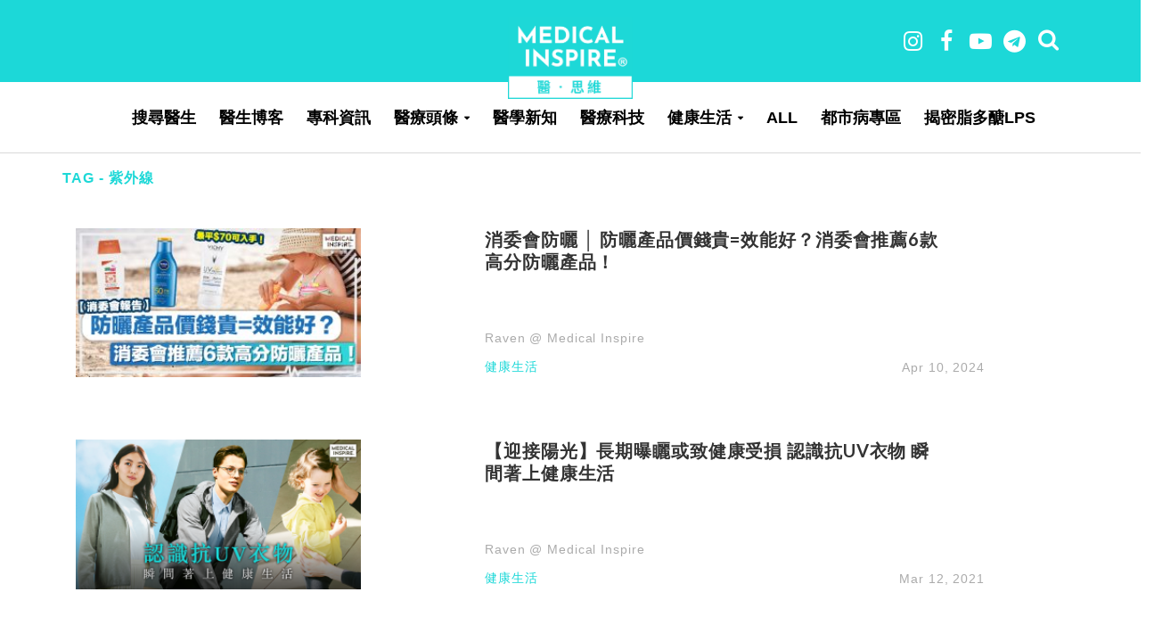

--- FILE ---
content_type: text/html; charset=UTF-8
request_url: https://medicalinspire.com/posts/tag/%E7%B4%AB%E5%A4%96%E7%B7%9A/
body_size: 28150
content:
<!DOCTYPE html>
<html lang="en-US">
<head>
<meta charset="UTF-8">
<meta name="viewport" content="width=device-width,initial-scale=1.0">
<link rel="pingback" href="https://medicalinspire.com/xmlrpc.php">
<title>紫外線 &#8211; Medical Inspire 醫・思維</title>
<style>
	/* Custom BSA_PRO Styles */

	/* fonts */

	/* form */
	.bsaProOrderingForm {   }
	.bsaProInput input,
	.bsaProInput input[type='file'],
	.bsaProSelectSpace select,
	.bsaProInputsRight .bsaInputInner,
	.bsaProInputsRight .bsaInputInner label {   }
	.bsaProPrice  {  }
	.bsaProDiscount  {   }
	.bsaProOrderingForm .bsaProSubmit,
	.bsaProOrderingForm .bsaProSubmit:hover,
	.bsaProOrderingForm .bsaProSubmit:active {   }

	/* alerts */
	.bsaProAlert,
	.bsaProAlert > a,
	.bsaProAlert > a:hover,
	.bsaProAlert > a:focus {  }
	.bsaProAlertSuccess {  }
	.bsaProAlertFailed {  }

	/* stats */
	.bsaStatsWrapper .ct-chart .ct-series.ct-series-b .ct-bar,
	.bsaStatsWrapper .ct-chart .ct-series.ct-series-b .ct-line,
	.bsaStatsWrapper .ct-chart .ct-series.ct-series-b .ct-point,
	.bsaStatsWrapper .ct-chart .ct-series.ct-series-b .ct-slice.ct-donut { stroke: #673AB7 !important; }

	.bsaStatsWrapper  .ct-chart .ct-series.ct-series-a .ct-bar,
	.bsaStatsWrapper .ct-chart .ct-series.ct-series-a .ct-line,
	.bsaStatsWrapper .ct-chart .ct-series.ct-series-a .ct-point,
	.bsaStatsWrapper .ct-chart .ct-series.ct-series-a .ct-slice.ct-donut { stroke: #FBCD39 !important; }

	/* Custom CSS */
	</style>        <style type="text/css">.ig_title{font-size:16px;font-family:"Poppins-MediumItalic", Helvetica, Arial, serif;letter-spacing:2px;line-height:25px;background:white;padding:0 20px;}
.ig_title_div{text-align:center;padding-top:20px;}
.ig_line{border-top:1px solid #f0f0f0;padding-bottom:35px;margin-top:-15px;}
.instagram-social-btn-bottom:before{content:'' !important;}
.instagram-social-btn-bottom{border-radius:30px !important;background-color:white !important;border:1px solid !important;color:black !important;width:110px !important;}
.instagram-social-btn-bottom > a{font-family:"Poppins", Helvetica, Arial, serif;letter-spacing:2px;}
.ig_div{width:67%;margin:0 auto;}
.ig_div_inside{width:100%;}

@media only screen and (max-width:768px) {
    .ig_div{width:100%;}
}

@media only screen and (max-width:420px) {
    .ig_div{width:94%;}
}</style>
                <style type="text/css">                .ft-gallery-share-wrap a.ft-galleryfacebook-icon, .ft-gallery-share-wrap a.ft-gallerytwitter-icon, .ft-gallery-share-wrap a.ft-gallerygoogle-icon, .ft-gallery-share-wrap a.ft-gallerylinkedin-icon, .ft-gallery-share-wrap a.ft-galleryemail-icon {
                    color: #ffffff !important;
                }
                        .ft-gallery-share-wrap a.ft-galleryfacebook-icon:hover, .ft-gallery-share-wrap a.ft-gallerytwitter-icon:hover, .ft-gallery-share-wrap a.ft-gallerygoogle-icon:hover, .ft-gallery-share-wrap a.ft-gallerylinkedin-icon:hover, .ft-gallery-share-wrap a.ft-galleryemail-icon:hover {
                color: #ffffff !important;
            }

            
        </style>
        <link rel='dns-prefetch' href='//fonts.googleapis.com' />
<link rel='dns-prefetch' href='//s.w.org' />
<link rel="alternate" type="application/rss+xml" title="Medical Inspire 醫・思維 &raquo; Feed" href="https://medicalinspire.com/feed/" />
<link rel="alternate" type="application/rss+xml" title="Medical Inspire 醫・思維 &raquo; 紫外線 Tag Feed" href="https://medicalinspire.com/posts/tag/%e7%b4%ab%e5%a4%96%e7%b7%9a/feed/" />
		<script type="text/javascript">
			window._wpemojiSettings = {"baseUrl":"https:\/\/s.w.org\/images\/core\/emoji\/12.0.0-1\/72x72\/","ext":".png","svgUrl":"https:\/\/s.w.org\/images\/core\/emoji\/12.0.0-1\/svg\/","svgExt":".svg","source":{"concatemoji":"https:\/\/medicalinspire.com\/wp-includes\/js\/wp-emoji-release.min.js?ver=5.4.2"}};
			/*! This file is auto-generated */
			!function(e,a,t){var r,n,o,i,p=a.createElement("canvas"),s=p.getContext&&p.getContext("2d");function c(e,t){var a=String.fromCharCode;s.clearRect(0,0,p.width,p.height),s.fillText(a.apply(this,e),0,0);var r=p.toDataURL();return s.clearRect(0,0,p.width,p.height),s.fillText(a.apply(this,t),0,0),r===p.toDataURL()}function l(e){if(!s||!s.fillText)return!1;switch(s.textBaseline="top",s.font="600 32px Arial",e){case"flag":return!c([127987,65039,8205,9895,65039],[127987,65039,8203,9895,65039])&&(!c([55356,56826,55356,56819],[55356,56826,8203,55356,56819])&&!c([55356,57332,56128,56423,56128,56418,56128,56421,56128,56430,56128,56423,56128,56447],[55356,57332,8203,56128,56423,8203,56128,56418,8203,56128,56421,8203,56128,56430,8203,56128,56423,8203,56128,56447]));case"emoji":return!c([55357,56424,55356,57342,8205,55358,56605,8205,55357,56424,55356,57340],[55357,56424,55356,57342,8203,55358,56605,8203,55357,56424,55356,57340])}return!1}function d(e){var t=a.createElement("script");t.src=e,t.defer=t.type="text/javascript",a.getElementsByTagName("head")[0].appendChild(t)}for(i=Array("flag","emoji"),t.supports={everything:!0,everythingExceptFlag:!0},o=0;o<i.length;o++)t.supports[i[o]]=l(i[o]),t.supports.everything=t.supports.everything&&t.supports[i[o]],"flag"!==i[o]&&(t.supports.everythingExceptFlag=t.supports.everythingExceptFlag&&t.supports[i[o]]);t.supports.everythingExceptFlag=t.supports.everythingExceptFlag&&!t.supports.flag,t.DOMReady=!1,t.readyCallback=function(){t.DOMReady=!0},t.supports.everything||(n=function(){t.readyCallback()},a.addEventListener?(a.addEventListener("DOMContentLoaded",n,!1),e.addEventListener("load",n,!1)):(e.attachEvent("onload",n),a.attachEvent("onreadystatechange",function(){"complete"===a.readyState&&t.readyCallback()})),(r=t.source||{}).concatemoji?d(r.concatemoji):r.wpemoji&&r.twemoji&&(d(r.twemoji),d(r.wpemoji)))}(window,document,window._wpemojiSettings);
		</script>
		<style type="text/css">
img.wp-smiley,
img.emoji {
	display: inline !important;
	border: none !important;
	box-shadow: none !important;
	height: 1em !important;
	width: 1em !important;
	margin: 0 .07em !important;
	vertical-align: -0.1em !important;
	background: none !important;
	padding: 0 !important;
}
</style>
	<link rel='stylesheet' id='sbi_styles-css'  href='https://medicalinspire.com/wp-content/plugins/instagram-feed/css/sbi-styles.min.css?ver=6.7.1' type='text/css' media='all' />
<link rel='stylesheet' id='wp-block-library-css'  href='https://medicalinspire.com/wp-includes/css/dist/block-library/style.min.css?ver=5.4.2' type='text/css' media='all' />
<link rel='stylesheet' id='buy_sell_ads_pro_main_stylesheet-css'  href='https://medicalinspire.com/wp-content/plugins/bsa-plugin-pro-scripteo/frontend/css/asset/style.css?v=4.3.1&#038;ver=5.4.2' type='text/css' media='all' />
<link rel='stylesheet' id='buy_sell_ads_pro_user_panel-css'  href='https://medicalinspire.com/wp-content/plugins/bsa-plugin-pro-scripteo/frontend/css/asset/user-panel.css?ver=5.4.2' type='text/css' media='all' />
<link rel='stylesheet' id='buy_sell_ads_pro_template_stylesheet-css'  href='https://medicalinspire.com/wp-content/plugins/bsa-plugin-pro-scripteo/frontend/css/all.css?ver=5.4.2' type='text/css' media='all' />
<link rel='stylesheet' id='buy_sell_ads_pro_animate_stylesheet-css'  href='https://medicalinspire.com/wp-content/plugins/bsa-plugin-pro-scripteo/frontend/css/asset/animate.css?ver=5.4.2' type='text/css' media='all' />
<link rel='stylesheet' id='buy_sell_ads_pro_chart_stylesheet-css'  href='https://medicalinspire.com/wp-content/plugins/bsa-plugin-pro-scripteo/frontend/css/asset/chart.css?ver=5.4.2' type='text/css' media='all' />
<link rel='stylesheet' id='buy_sell_ads_pro_carousel_stylesheet-css'  href='https://medicalinspire.com/wp-content/plugins/bsa-plugin-pro-scripteo/frontend/css/asset/bsa.carousel.css?ver=5.4.2' type='text/css' media='all' />
<link rel='stylesheet' id='buy_sell_ads_pro_materialize_stylesheet-css'  href='https://medicalinspire.com/wp-content/plugins/bsa-plugin-pro-scripteo/frontend/css/asset/material-design.css?ver=5.4.2' type='text/css' media='all' />
<link rel='stylesheet' id='jquery-ui-css'  href='https://medicalinspire.com/wp-content/plugins/bsa-plugin-pro-scripteo/frontend/css/asset/ui-datapicker.css?ver=5.4.2' type='text/css' media='all' />
<link rel='stylesheet' id='cfblbcss-css'  href='https://medicalinspire.com/wp-content/plugins/cardoza-facebook-like-box/cardozafacebook.css?ver=5.4.2' type='text/css' media='all' />
<link rel='stylesheet' id='contact-form-7-css'  href='https://medicalinspire.com/wp-content/plugins/contact-form-7/includes/css/styles.css?ver=5.1.4' type='text/css' media='all' />
<link rel='stylesheet' id='fts-feeds-css'  href='https://medicalinspire.com/wp-content/plugins/feed-them-social/feeds/css/styles.css?ver=2.4.6' type='text/css' media='all' />
<link rel='stylesheet' id='mi-heath-tools-css'  href='https://medicalinspire.com/wp-content/plugins/mi-heath-tools/public/css/mi-heath-tools-public.css?ver=1.0.0' type='text/css' media='all' />
<link rel='stylesheet' id='tptn-style-left-thumbs-css'  href='https://medicalinspire.com/wp-content/plugins/top-10/css/default-style.css?ver=5.4.2' type='text/css' media='all' />
<style id='tptn-style-left-thumbs-inline-css' type='text/css'>

img.tptn_thumb {
  width: 500px !important;
  height: px !important;
}
                

			.tptn_posts_widget2 img.tptn_thumb {
				width: 500px !important;
				height: px !important;
			}
			

			.tptn_posts_widget3 img.tptn_thumb {
				width: 500px !important;
				height: px !important;
			}
			
</style>
<link rel='stylesheet' id='herald-fonts-css'  href='https://fonts.googleapis.com/css?family=Open+Sans%3A400%2C600%7CLato%3A400%2C700&#038;subset=latin%2Clatin-ext&#038;ver=2.1.2' type='text/css' media='all' />
<link rel='stylesheet' id='herald-main-css'  href='https://medicalinspire.com/wp-content/themes/herald/assets/css/min.css?ver=2.1.2' type='text/css' media='all' />
<style id='herald-main-inline-css' type='text/css'>
h1, .h1, .herald-no-sid .herald-posts .h2{ font-size: 4.0rem; }h2, .h2, .herald-no-sid .herald-posts .h3{ font-size: 3.3rem; }h3, .h3, .herald-no-sid .herald-posts .h4 { font-size: 2.8rem; }h4, .h4, .herald-no-sid .herald-posts .h5 { font-size: 2.3rem; }h5, .h5, .herald-no-sid .herald-posts .h6 { font-size: 1.9rem; }h6, .h6, .herald-no-sid .herald-posts .h7 { font-size: 1.6rem; }.h7 {font-size: 1.4rem;}.herald-entry-content, .herald-sidebar{font-size: 1.6rem;}.entry-content .entry-headline{font-size: 1.9rem;}body{font-size: 1.6rem;}.widget{font-size: 1.5rem;}.herald-menu{font-size: 1.4rem;}.herald-mod-title .herald-mod-h, .herald-sidebar .widget-title{font-size: 1.6rem;}.entry-meta .meta-item, .entry-meta a, .entry-meta span{font-size: 1.4rem;}.entry-meta.meta-small .meta-item, .entry-meta.meta-small a, .entry-meta.meta-small span{font-size: 1.3rem;}.herald-site-header .header-top,.header-top .herald-in-popup,.header-top .herald-menu ul {background: #1cd8d8;color: #aaaaaa;}.header-top a {color: #aaaaaa;}.header-top a:hover,.header-top .herald-menu li:hover > a{color: #ffffff;}.header-top .herald-menu-popup:hover > span,.header-top .herald-menu-popup-search span:hover,.header-top .herald-menu-popup-search.herald-search-active{color: #ffffff;}#wp-calendar tbody td a{background: #0288d1;color:#FFF;}.header-top .herald-login #loginform label,.header-top .herald-login p,.header-top a.btn-logout {color: #ffffff;}.header-top .herald-login #loginform input {color: #1cd8d8;}.header-top .herald-login .herald-registration-link:after {background: rgba(255,255,255,0.25);}.header-top .herald-login #loginform input[type=submit],.header-top .herald-in-popup .btn-logout {background-color: #ffffff;color: #1cd8d8;}.header-top a.btn-logout:hover{color: #1cd8d8;}.header-middle{background-color: #1cd8d8;color: #ffffff;}.header-middle a{color: #ffffff;}.header-middle.herald-header-wraper,.header-middle .col-lg-12{height: 92px;}.header-middle .site-title img{max-height: 92px;}.header-middle .sub-menu{background-color: #ffffff;}.header-middle .sub-menu a,.header-middle .herald-search-submit:hover,.header-middle li.herald-mega-menu .col-lg-3 a:hover,.header-middle li.herald-mega-menu .col-lg-3 a:hover:after{color: #ffffff;}.header-middle .herald-menu li:hover > a,.header-middle .herald-menu-popup-search:hover > span,.header-middle .herald-cart-icon:hover > a{color: #ffffff;background-color: #ffffff;}.header-middle .current-menu-parent a,.header-middle .current-menu-ancestor a,.header-middle .current_page_item > a,.header-middle .current-menu-item > a{background-color: rgba(255,255,255,0.2); }.header-middle .sub-menu > li > a,.header-middle .herald-search-submit,.header-middle li.herald-mega-menu .col-lg-3 a{color: rgba(255,255,255,0.7); }.header-middle .sub-menu > li:hover > a{color: #ffffff; }.header-middle .herald-in-popup{background-color: #ffffff;}.header-middle .herald-menu-popup a{color: #ffffff;}.header-middle .herald-in-popup{background-color: #ffffff;}.header-middle .herald-search-input{color: #ffffff;}.header-middle .herald-menu-popup a{color: #ffffff;}.header-middle .herald-menu-popup > span,.header-middle .herald-search-active > span{color: #ffffff;}.header-middle .herald-menu-popup:hover > span,.header-middle .herald-search-active > span{background-color: #ffffff;color: #ffffff;}.header-middle .herald-login #loginform label,.header-middle .herald-login #loginform input,.header-middle .herald-login p,.header-middle a.btn-logout,.header-middle .herald-login .herald-registration-link:hover,.header-middle .herald-login .herald-lost-password-link:hover {color: #ffffff;}.header-middle .herald-login .herald-registration-link:after {background: rgba(255,255,255,0.15);}.header-middle .herald-login a,.header-middle .herald-username a {color: #ffffff;}.header-middle .herald-login a:hover,.header-middle .herald-login .herald-registration-link,.header-middle .herald-login .herald-lost-password-link {color: #1cd8d8;}.header-middle .herald-login #loginform input[type=submit],.header-middle .herald-in-popup .btn-logout {background-color: #1cd8d8;color: #ffffff;}.header-middle a.btn-logout:hover{color: #ffffff;}.header-bottom{background: #ffffff;color: #000000;}.header-bottom a,.header-bottom .herald-site-header .herald-search-submit{color: #000000;}.header-bottom a:hover{color: #ffffff;}.header-bottom a:hover,.header-bottom .herald-menu li:hover > a,.header-bottom li.herald-mega-menu .col-lg-3 a:hover:after{color: #ffffff;}.header-bottom .herald-menu li:hover > a,.header-bottom .herald-menu-popup-search:hover > span,.header-bottom .herald-cart-icon:hover > a {color: #ffffff;background-color: #000000;}.header-bottom .current-menu-parent a,.header-bottom .current-menu-ancestor a,.header-bottom .current_page_item > a,.header-bottom .current-menu-item > a {background-color: rgba(0,0,0,0.2); }.header-bottom .sub-menu{background-color: #000000;}.header-bottom .herald-menu li.herald-mega-menu .col-lg-3 a,.header-bottom .sub-menu > li > a,.header-bottom .herald-search-submit{color: rgba(255,255,255,0.7); }.header-bottom .herald-menu li.herald-mega-menu .col-lg-3 a:hover,.header-bottom .sub-menu > li:hover > a{color: #ffffff; }.header-bottom .sub-menu > li > a,.header-bottom .herald-search-submit{color: rgba(255,255,255,0.7); }.header-bottom .sub-menu > li:hover > a{color: #ffffff; }.header-bottom .herald-in-popup {background-color: #000000;}.header-bottom .herald-menu-popup a {color: #ffffff;}.header-bottom .herald-in-popup,.header-bottom .herald-search-input {background-color: #000000;}.header-bottom .herald-menu-popup a,.header-bottom .herald-search-input{color: #ffffff;}.header-bottom .herald-menu-popup > span,.header-bottom .herald-search-active > span{color: #000000;}.header-bottom .herald-menu-popup:hover > span,.header-bottom .herald-search-active > span{background-color: #000000;color: #ffffff;}.header-bottom .herald-login #loginform label,.header-bottom .herald-login #loginform input,.header-bottom .herald-login p,.header-bottom a.btn-logout,.header-bottom .herald-login .herald-registration-link:hover,.header-bottom .herald-login .herald-lost-password-link:hover {color: #ffffff;}.header-bottom .herald-login .herald-registration-link:after {background: rgba(255,255,255,0.15);}.header-bottom .herald-login a {color: #ffffff;}.header-bottom .herald-login a:hover,.header-bottom .herald-login .herald-registration-link,.header-bottom .herald-login .herald-lost-password-link {color: #ffffff;}.header-bottom .herald-login #loginform input[type=submit],.header-bottom .herald-in-popup .btn-logout {background-color: #ffffff;color: #000000;}.header-bottom a.btn-logout:hover{color: #000000;}.herald-header-sticky{background: #0288d1;color: #ffffff;}.herald-header-sticky a{color: #ffffff;}.herald-header-sticky .herald-menu li:hover > a{color: #444444;background-color: #ffffff;}.herald-header-sticky .sub-menu{background-color: #ffffff;}.herald-header-sticky .sub-menu a{color: #444444;}.herald-header-sticky .sub-menu > li:hover > a{color: #0288d1;}.herald-header-sticky .herald-in-popup,.herald-header-sticky .herald-search-input {background-color: #ffffff;}.herald-header-sticky .herald-menu-popup a{color: #444444;}.herald-header-sticky .herald-menu-popup > span,.herald-header-sticky .herald-search-active > span{color: #ffffff;}.herald-header-sticky .herald-menu-popup:hover > span,.herald-header-sticky .herald-search-active > span{background-color: #ffffff;color: #444444;}.herald-header-sticky .herald-search-input,.herald-header-sticky .herald-search-submit{color: #444444;}.herald-header-sticky .herald-menu li:hover > a,.herald-header-sticky .herald-menu-popup-search:hover > span,.herald-header-sticky .herald-cart-icon:hover a {color: #444444;background-color: #ffffff;}.herald-header-sticky .herald-login #loginform label,.herald-header-sticky .herald-login #loginform input,.herald-header-sticky .herald-login p,.herald-header-sticky a.btn-logout,.herald-header-sticky .herald-login .herald-registration-link:hover,.herald-header-sticky .herald-login .herald-lost-password-link:hover {color: #444444;}.herald-header-sticky .herald-login .herald-registration-link:after {background: rgba(68,68,68,0.15);}.herald-header-sticky .herald-login a {color: #444444;}.herald-header-sticky .herald-login a:hover,.herald-header-sticky .herald-login .herald-registration-link,.herald-header-sticky .herald-login .herald-lost-password-link {color: #0288d1;}.herald-header-sticky .herald-login #loginform input[type=submit],.herald-header-sticky .herald-in-popup .btn-logout {background-color: #0288d1;color: #ffffff;}.herald-header-sticky a.btn-logout:hover{color: #ffffff;}.header-trending{background: #eeeeee;color: #666666;}.header-trending a{color: #666666;}.header-trending a:hover{color: #111111;}.header-bottom{ border-bottom: 1px solid rgba(0,0,0,0.15);}body { background-color: #ffffff;color: #444444;font-family: 'Open Sans';font-weight: 400;}.herald-site-content{background-color:#ffffff;}h1, h2, h3, h4, h5, h6,.h1, .h2, .h3, .h4, .h5, .h6, .h7{font-family: 'Lato';font-weight: 700;}.header-middle .herald-menu,.header-bottom .herald-menu,.herald-header-sticky .herald-menu,.herald-mobile-nav{font-family: 'Open Sans';font-weight: 600;}.herald-menu li.herald-mega-menu .herald-ovrld .meta-category a{font-family: 'Open Sans';font-weight: 400;}.herald-entry-content blockquote p{color: #0288d1;}pre {background: rgba(68,68,68,0.06);border: 1px solid rgba(68,68,68,0.2);}thead {background: rgba(68,68,68,0.06);}a,.entry-title a:hover,.herald-menu .sub-menu li .meta-category a{color: #0288d1;}.entry-meta-wrapper .entry-meta span:before,.entry-meta-wrapper .entry-meta a:before,.entry-meta-wrapper .entry-meta .meta-item:before,.entry-meta-wrapper .entry-meta div,li.herald-mega-menu .sub-menu .entry-title a,.entry-meta-wrapper .herald-author-twitter{color: #444444;}.herald-mod-title h1,.herald-mod-title h2,.herald-mod-title h4{color: #ffffff;}.herald-mod-head:after,.herald-mod-title .herald-color,.widget-title:after,.widget-title span{color: #ffffff;background-color: #333333;}.herald-mod-title .herald-color a{color: #ffffff;}.herald-ovrld .meta-category a,.herald-fa-wrapper .meta-category a{background-color: #0288d1;}.meta-tags a,.widget_tag_cloud a,.herald-share-meta:after{background: rgba(51,51,51,0.1);}h1, h2, h3, h4, h5, h6,.entry-title a {color: #333333;}.herald-pagination .page-numbers,.herald-mod-subnav a,.herald-mod-actions a,.herald-slider-controls div,.meta-tags a,.widget.widget_tag_cloud a,.herald-sidebar .mks_autor_link_wrap a,.herald-sidebar .meks-instagram-follow-link a,.mks_themeforest_widget .mks_read_more a,.herald-read-more{color: #444444;}.widget.widget_tag_cloud a:hover,.entry-content .meta-tags a:hover{background-color: #0288d1;color: #FFF;}.herald-pagination .prev.page-numbers,.herald-pagination .next.page-numbers,.herald-pagination .prev.page-numbers:hover,.herald-pagination .next.page-numbers:hover,.herald-pagination .page-numbers.current,.herald-pagination .page-numbers.current:hover,.herald-next a,.herald-pagination .herald-next a:hover,.herald-prev a,.herald-pagination .herald-prev a:hover,.herald-load-more a,.herald-load-more a:hover,.entry-content .herald-search-submit,.herald-mod-desc .herald-search-submit,.wpcf7-submit{background-color:#0288d1;color: #FFF;}.herald-pagination .page-numbers:hover{background-color: rgba(68,68,68,0.1);}.widget a,.recentcomments a,.widget a:hover,.herald-sticky-next a:hover,.herald-sticky-prev a:hover,.herald-mod-subnav a:hover,.herald-mod-actions a:hover,.herald-slider-controls div:hover,.meta-tags a:hover,.widget_tag_cloud a:hover,.mks_autor_link_wrap a:hover,.meks-instagram-follow-link a:hover,.mks_themeforest_widget .mks_read_more a:hover,.herald-read-more:hover,.widget .entry-title a:hover,li.herald-mega-menu .sub-menu .entry-title a:hover,.entry-meta-wrapper .meta-item:hover a,.entry-meta-wrapper .meta-item:hover a:before,.entry-meta-wrapper .herald-share:hover > span,.entry-meta-wrapper .herald-author-name:hover,.entry-meta-wrapper .herald-author-twitter:hover,.entry-meta-wrapper .herald-author-twitter:hover:before{color:#0288d1;}.widget ul li a,.widget .entry-title a,.herald-author-name,.entry-meta-wrapper .meta-item,.entry-meta-wrapper .meta-item span,.entry-meta-wrapper .meta-item a,.herald-mod-actions a{color: #444444;}.widget li:before{background: rgba(68,68,68,0.3);}.widget_categories .count{background: #0288d1;color: #FFF;}input[type="submit"],.spinner > div{background-color: #0288d1;}.herald-mod-actions a:hover,.comment-body .edit-link a,.herald-breadcrumbs a:hover{color:#0288d1;}.herald-header-wraper .herald-soc-nav a:hover,.meta-tags span,li.herald-mega-menu .herald-ovrld .entry-title a,li.herald-mega-menu .herald-ovrld .entry-title a:hover,.herald-ovrld .entry-meta .herald-reviews i:before{color: #FFF;}.entry-meta .meta-item, .entry-meta span, .entry-meta a,.meta-category span,.post-date,.recentcomments,.rss-date,.comment-metadata a,.entry-meta a:hover,.herald-menu li.herald-mega-menu .col-lg-3 a:after,.herald-breadcrumbs,.herald-breadcrumbs a,.entry-meta .herald-reviews i:before{color: #ffffff;}.herald-lay-a .herald-lay-over{background: #ffffff;}.herald-pagination a:hover,input[type="submit"]:hover,.entry-content .herald-search-submit:hover,.wpcf7-submit:hover,.herald-fa-wrapper .meta-category a:hover,.herald-ovrld .meta-category a:hover,.herald-mod-desc .herald-search-submit:hover,.herald-single-sticky .herald-share li a:hover{cursor: pointer;text-decoration: none;background-image: -moz-linear-gradient(left,rgba(0,0,0,0.1) 0%,rgba(0,0,0,0.1) 100%);background-image: -webkit-gradient(linear,left top,right top,color-stop(0%,rgba(0,0,0,0.1)),color-stop(100%,rgba(0,0,0,0.1)));background-image: -webkit-linear-gradient(left,rgba(0,0,0,0.1) 0%,rgba(0,0,0,0.1) 100%);background-image: -o-linear-gradient(left,rgba(0,0,0,0.1) 0%,rgba(0,0,0,0.1) 100%);background-image: -ms-linear-gradient(left,rgba(0,0,0,0.1) 0%,rgba(0,0,0,0.1) 100%);background-image: linear-gradient(to right,rgba(0,0,0,0.1) 0%,rgba(0,0,0,0.1) 100%);}.herald-sticky-next a,.herald-sticky-prev a{color: #444444;}.herald-sticky-prev a:before,.herald-sticky-next a:before,.herald-comment-action,.meta-tags span,.herald-entry-content .herald-link-pages a{background: #444444;}.herald-sticky-prev a:hover:before,.herald-sticky-next a:hover:before,.herald-comment-action:hover,div.mejs-controls .mejs-time-rail .mejs-time-current,.herald-entry-content .herald-link-pages a:hover{background: #0288d1;} .herald-site-footer{background: #ffffff;color: #ffffff;}.herald-site-footer .widget-title span{color: #ffffff;background: transparent;}.herald-site-footer .widget-title:before{background:#ffffff;}.herald-site-footer .widget-title:after,.herald-site-footer .widget_tag_cloud a{background: rgba(255,255,255,0.1);}.herald-site-footer .widget li:before{background: rgba(255,255,255,0.3);}.herald-site-footer a,.herald-site-footer .widget a:hover,.herald-site-footer .widget .meta-category a,.herald-site-footer .herald-slider-controls .owl-prev:hover,.herald-site-footer .herald-slider-controls .owl-next:hover,.herald-site-footer .herald-slider-controls .herald-mod-actions:hover{color: #ffffff;}.herald-site-footer .widget a,.herald-site-footer .mks_author_widget h3{color: #ffffff;}.herald-site-footer .entry-meta .meta-item, .herald-site-footer .entry-meta span, .herald-site-footer .entry-meta a, .herald-site-footer .meta-category span, .herald-site-footer .post-date, .herald-site-footer .recentcomments, .herald-site-footer .rss-date, .herald-site-footer .comment-metadata a{color: #aaaaaa;}.herald-site-footer .mks_author_widget .mks_autor_link_wrap a, .herald-site-footer.mks_read_more a, .herald-site-footer .herald-read-more,.herald-site-footer .herald-slider-controls .owl-prev, .herald-site-footer .herald-slider-controls .owl-next, .herald-site-footer .herald-mod-wrap .herald-mod-actions a{border-color: rgba(255,255,255,0.2);}.herald-site-footer .mks_author_widget .mks_autor_link_wrap a:hover, .herald-site-footer.mks_read_more a:hover, .herald-site-footer .herald-read-more:hover,.herald-site-footer .herald-slider-controls .owl-prev:hover, .herald-site-footer .herald-slider-controls .owl-next:hover, .herald-site-footer .herald-mod-wrap .herald-mod-actions a:hover{border-color: rgba(255,255,255,0.5);}.herald-site-footer .widget_search .herald-search-input{color: #ffffff;}.herald-site-footer .widget_tag_cloud a:hover{background:#ffffff;color:#FFF;}.footer-bottom a{color:#ffffff;}.footer-bottom a:hover,.footer-bottom .herald-copyright a{color:#ffffff;}.footer-bottom .herald-menu li:hover > a{color: #ffffff;}.footer-bottom .sub-menu{background-color: rgba(0,0,0,0.5);} .herald-pagination{border-top: 1px solid rgba(51,51,51,0.1);}.entry-content a:hover,.comment-respond a:hover,.comment-reply-link:hover{border-bottom: 2px solid #0288d1;}.footer-bottom .herald-copyright a:hover{border-bottom: 2px solid #ffffff;}.herald-slider-controls .owl-prev,.herald-slider-controls .owl-next,.herald-mod-wrap .herald-mod-actions a{border: 1px solid rgba(68,68,68,0.2);}.herald-slider-controls .owl-prev:hover,.herald-slider-controls .owl-next:hover,.herald-mod-wrap .herald-mod-actions a:hover,.herald-author .herald-socials-actions .herald-mod-actions a:hover {border-color: rgba(2,136,209,0.5);}.herald-pagination,.herald-link-pages,#wp-calendar thead th,#wp-calendar tbody td,#wp-calendar tbody td:last-child{border-color: rgba(68,68,68,0.1);}.herald-lay-h:after,.herald-site-content .herald-related .herald-lay-h:after,.herald-lay-e:after,.herald-site-content .herald-related .herald-lay-e:after,.herald-lay-j:after,.herald-site-content .herald-related .herald-lay-j:after,.herald-lay-l:after,.herald-site-content .herald-related .herald-lay-l:after {background-color: rgba(68,68,68,0.1);}input[type="text"], input[type="email"], input[type="url"], input[type="tel"], input[type="number"], input[type="date"], input[type="password"], select, textarea,.herald-single-sticky,td,th,table,.mks_author_widget .mks_autor_link_wrap a,.widget .meks-instagram-follow-link a,.mks_read_more a,.herald-read-more{border-color: rgba(68,68,68,0.2);}.entry-content .herald-search-input,.herald-fake-button,input[type="text"]:focus, input[type="email"]:focus, input[type="url"]:focus, input[type="tel"]:focus, input[type="number"]:focus, input[type="date"]:focus, input[type="password"]:focus, textarea:focus{border-color: rgba(68,68,68,0.3);}.mks_author_widget .mks_autor_link_wrap a:hover,.widget .meks-instagram-follow-link a:hover,.mks_read_more a:hover,.herald-read-more:hover{border-color: rgba(2,136,209,0.5);}.comment-form,.herald-gray-area,.entry-content .herald-search-form,.herald-mod-desc .herald-search-form{background-color: rgba(68,68,68,0.06);border: 1px solid rgba(68,68,68,0.15);}.herald-boxed .herald-breadcrumbs{background-color: rgba(68,68,68,0.06);}.herald-breadcrumbs{border-color: rgba(68,68,68,0.15);}.single .herald-entry-content .herald-ad,.archive .herald-posts .herald-ad{border-top: 1px solid rgba(68,68,68,0.15);}.archive .herald-posts .herald-ad{border-bottom: 1px solid rgba(68,68,68,0.15);}li.comment .comment-body:after{background-color: rgba(68,68,68,0.06);}.herald-pf-invert .entry-title a:hover .herald-format-icon{background: #0288d1;}.herald-responsive-header{ box-shadow: 1px 0 0 1px rgba(0,0,0,0.15);}.herald-responsive-header,.herald-mobile-nav,.herald-responsive-header .herald-menu-popup-search .fa{color: #000000;background: #ffffff;}.herald-responsive-header a{color: #000000;}.herald-mobile-nav li a{color: #000000;}.herald-mobile-nav li a,.herald-mobile-nav .herald-mega-menu.herald-mega-menu-classic>.sub-menu>li>a{border-bottom: 1px solid rgba(0,0,0,0.15);}.herald-mobile-nav{border-right: 1px solid rgba(0,0,0,0.15);}.herald-mobile-nav li a:hover{color: #fff;background-color: #ffffff;}.herald-menu-toggler{color: #ffffff;border-color: rgba(0,0,0,0.15);}.herald-goto-top{color: #ffffff;background-color: #333333;}.herald-goto-top:hover{background-color: #0288d1;}.herald-responsive-header .herald-menu-popup > span,.herald-responsive-header .herald-search-active > span{color: #000000;}.herald-responsive-header .herald-menu-popup-search .herald-in-popup{background: #ffffff;}.herald-responsive-header .herald-search-input,.herald-responsive-header .herald-menu-popup-search .herald-search-submit{color: #444444;}.site-title a{text-transform: none;}.site-description{text-transform: none;}.main-navigation{text-transform: uppercase;}.entry-title{text-transform: none;}.meta-category a{text-transform: uppercase;}.herald-mod-title{text-transform: none;}.herald-sidebar .widget-title{text-transform: none;}.herald-site-footer .widget-title{text-transform: none;}.fa-post-thumbnail:before, .herald-ovrld .herald-post-thumbnail span:before, .herald-ovrld .herald-post-thumbnail a:before { opacity: 0.5; }.herald-fa-item:hover .fa-post-thumbnail:before, .herald-ovrld:hover .herald-post-thumbnail a:before, .herald-ovrld:hover .herald-post-thumbnail span:before{ opacity: 0.8; }@media only screen and (min-width: 1249px) {.herald-site-header .header-top,.header-middle,.header-bottom,.herald-header-sticky,.header-trending{ display:block !important;}.herald-responsive-header,.herald-mobile-nav{display:none !important;}.herald-site-content {margin-top: 0 !important;}.herald-mega-menu .sub-menu {display: block;}.header-mobile-ad {display: none;}}
</style>
<link rel='stylesheet' id='herald_child_load_scripts-css'  href='https://medicalinspire.com/wp-content/themes/herald-child/style.css?ver=2.1.2' type='text/css' media='screen' />
<link rel='stylesheet' id='hint-css'  href='https://medicalinspire.com/wp-content/themes/herald-child/hint.min.css?ver=5.4.2' type='text/css' media='all' />
<script type='text/javascript' src='https://medicalinspire.com/wp-includes/js/jquery/jquery.js?ver=1.12.4-wp'></script>
<script type='text/javascript' src='https://medicalinspire.com/wp-includes/js/jquery/jquery-migrate.min.js?ver=1.4.1'></script>
<script type='text/javascript'>
/* <![CDATA[ */
var ftsAjax = {"ajaxurl":"https:\/\/medicalinspire.com\/wp-admin\/admin-ajax.php"};
var ftsAjax = {"ajaxurl":"https:\/\/medicalinspire.com\/wp-admin\/admin-ajax.php"};
/* ]]> */
</script>
<script type='text/javascript' src='https://medicalinspire.com/wp-content/plugins/feed-them-social/admin/js/admin.js?ver=2.4.6'></script>
<script type='text/javascript'>
/* <![CDATA[ */
var thickboxL10n = {"next":"Next >","prev":"< Prev","image":"Image","of":"of","close":"Close","noiframes":"This feature requires inline frames. You have iframes disabled or your browser does not support them.","loadingAnimation":"https:\/\/medicalinspire.com\/wp-includes\/js\/thickbox\/loadingAnimation.gif"};
/* ]]> */
</script>
<script type='text/javascript' src='https://medicalinspire.com/wp-includes/js/thickbox/thickbox.js?ver=3.1-20121105'></script>
<script type='text/javascript' src='https://medicalinspire.com/wp-includes/js/underscore.min.js?ver=1.8.3'></script>
<script type='text/javascript' src='https://medicalinspire.com/wp-includes/js/shortcode.min.js?ver=5.4.2'></script>
<script type='text/javascript' src='https://medicalinspire.com/wp-admin/js/media-upload.min.js?ver=5.4.2'></script>
<script type='text/javascript' src='https://medicalinspire.com/wp-content/plugins/bsa-plugin-pro-scripteo/frontend/js/script.js?ver=5.4.2'></script>
<script type='text/javascript' src='https://medicalinspire.com/wp-content/plugins/bsa-plugin-pro-scripteo/frontend/js/jquery.viewportchecker.js?ver=5.4.2'></script>
<script type='text/javascript' src='https://medicalinspire.com/wp-content/plugins/bsa-plugin-pro-scripteo/frontend/js/chart.js?ver=5.4.2'></script>
<script type='text/javascript' src='https://medicalinspire.com/wp-content/plugins/bsa-plugin-pro-scripteo/frontend/js/bsa.carousel.js?ver=5.4.2'></script>
<script type='text/javascript' src='https://medicalinspire.com/wp-content/plugins/bsa-plugin-pro-scripteo/frontend/js/jquery.simplyscroll.js?ver=5.4.2'></script>
<script type='text/javascript' src='https://medicalinspire.com/wp-content/plugins/cardoza-facebook-like-box/cardozafacebook.js?ver=5.4.2'></script>
<script type='text/javascript' src='https://medicalinspire.com/wp-content/plugins/feed-them-social/feeds/js/fts-global.js?ver=2.4.6'></script>
<script type='text/javascript' src='https://medicalinspire.com/wp-content/plugins/mi-heath-tools/public/js/mi-heath-tools-public.js?ver=1.0.0'></script>
<script type='text/javascript'>
/* <![CDATA[ */
var misha_loadmore_params = {"ajaxurl":"https:\/\/medicalinspire.com\/wp-admin\/admin-ajax.php","posts":"{\"tag\":\"%e7%b4%ab%e5%a4%96%e7%b7%9a\",\"error\":\"\",\"m\":\"\",\"p\":0,\"post_parent\":\"\",\"subpost\":\"\",\"subpost_id\":\"\",\"attachment\":\"\",\"attachment_id\":0,\"name\":\"\",\"pagename\":\"\",\"page_id\":0,\"second\":\"\",\"minute\":\"\",\"hour\":\"\",\"day\":0,\"monthnum\":0,\"year\":0,\"w\":0,\"category_name\":\"\",\"cat\":\"\",\"tag_id\":819,\"author\":\"\",\"author_name\":\"\",\"feed\":\"\",\"tb\":\"\",\"paged\":0,\"meta_key\":\"\",\"meta_value\":\"\",\"preview\":\"\",\"s\":\"\",\"sentence\":\"\",\"title\":\"\",\"fields\":\"\",\"menu_order\":\"\",\"embed\":\"\",\"category__in\":[],\"category__not_in\":[],\"category__and\":[],\"post__in\":[],\"post__not_in\":[],\"post_name__in\":[],\"tag__in\":[],\"tag__not_in\":[],\"tag__and\":[],\"tag_slug__in\":[\"%e7%b4%ab%e5%a4%96%e7%b7%9a\"],\"tag_slug__and\":[],\"post_parent__in\":[],\"post_parent__not_in\":[],\"author__in\":[],\"author__not_in\":[],\"ignore_sticky_posts\":false,\"suppress_filters\":false,\"cache_results\":false,\"update_post_term_cache\":true,\"lazy_load_term_meta\":true,\"update_post_meta_cache\":true,\"post_type\":\"\",\"posts_per_page\":8,\"nopaging\":false,\"comments_per_page\":\"50\",\"no_found_rows\":false,\"order\":\"DESC\"}","current_page":"1","max_page":"2"};
var misha_loadmore_params1 = {"ajaxurl":"https:\/\/medicalinspire.com\/wp-admin\/admin-ajax.php","posts":"{\"tag\":\"%e7%b4%ab%e5%a4%96%e7%b7%9a\",\"error\":\"\",\"m\":\"\",\"p\":0,\"post_parent\":\"\",\"subpost\":\"\",\"subpost_id\":\"\",\"attachment\":\"\",\"attachment_id\":0,\"name\":\"\",\"pagename\":\"\",\"page_id\":0,\"second\":\"\",\"minute\":\"\",\"hour\":\"\",\"day\":0,\"monthnum\":0,\"year\":0,\"w\":0,\"category_name\":\"\",\"cat\":\"\",\"tag_id\":819,\"author\":\"\",\"author_name\":\"\",\"feed\":\"\",\"tb\":\"\",\"paged\":0,\"meta_key\":\"\",\"meta_value\":\"\",\"preview\":\"\",\"s\":\"\",\"sentence\":\"\",\"title\":\"\",\"fields\":\"\",\"menu_order\":\"\",\"embed\":\"\",\"category__in\":[],\"category__not_in\":[],\"category__and\":[],\"post__in\":[],\"post__not_in\":[],\"post_name__in\":[],\"tag__in\":[],\"tag__not_in\":[],\"tag__and\":[],\"tag_slug__in\":[\"%e7%b4%ab%e5%a4%96%e7%b7%9a\"],\"tag_slug__and\":[],\"post_parent__in\":[],\"post_parent__not_in\":[],\"author__in\":[],\"author__not_in\":[],\"ignore_sticky_posts\":false,\"suppress_filters\":false,\"cache_results\":false,\"update_post_term_cache\":true,\"lazy_load_term_meta\":true,\"update_post_meta_cache\":true,\"post_type\":\"\",\"posts_per_page\":8,\"nopaging\":false,\"comments_per_page\":\"50\",\"no_found_rows\":false,\"order\":\"DESC\"}","current_page":"1","max_page":"2"};
var misha_loadmore_params2 = {"ajaxurl":"https:\/\/medicalinspire.com\/wp-admin\/admin-ajax.php","posts":"{\"tag\":\"%e7%b4%ab%e5%a4%96%e7%b7%9a\",\"error\":\"\",\"m\":\"\",\"p\":0,\"post_parent\":\"\",\"subpost\":\"\",\"subpost_id\":\"\",\"attachment\":\"\",\"attachment_id\":0,\"name\":\"\",\"pagename\":\"\",\"page_id\":0,\"second\":\"\",\"minute\":\"\",\"hour\":\"\",\"day\":0,\"monthnum\":0,\"year\":0,\"w\":0,\"category_name\":\"\",\"cat\":\"\",\"tag_id\":819,\"author\":\"\",\"author_name\":\"\",\"feed\":\"\",\"tb\":\"\",\"paged\":0,\"meta_key\":\"\",\"meta_value\":\"\",\"preview\":\"\",\"s\":\"\",\"sentence\":\"\",\"title\":\"\",\"fields\":\"\",\"menu_order\":\"\",\"embed\":\"\",\"category__in\":[],\"category__not_in\":[],\"category__and\":[],\"post__in\":[],\"post__not_in\":[],\"post_name__in\":[],\"tag__in\":[],\"tag__not_in\":[],\"tag__and\":[],\"tag_slug__in\":[\"%e7%b4%ab%e5%a4%96%e7%b7%9a\"],\"tag_slug__and\":[],\"post_parent__in\":[],\"post_parent__not_in\":[],\"author__in\":[],\"author__not_in\":[],\"ignore_sticky_posts\":false,\"suppress_filters\":false,\"cache_results\":false,\"update_post_term_cache\":true,\"lazy_load_term_meta\":true,\"update_post_meta_cache\":true,\"post_type\":\"\",\"posts_per_page\":8,\"nopaging\":false,\"comments_per_page\":\"50\",\"no_found_rows\":false,\"order\":\"DESC\"}","current_page":"1","max_page":"2"};
var misha_loadmore_params3 = {"ajaxurl":"https:\/\/medicalinspire.com\/wp-admin\/admin-ajax.php","posts":"{\"tag\":\"%e7%b4%ab%e5%a4%96%e7%b7%9a\",\"error\":\"\",\"m\":\"\",\"p\":0,\"post_parent\":\"\",\"subpost\":\"\",\"subpost_id\":\"\",\"attachment\":\"\",\"attachment_id\":0,\"name\":\"\",\"pagename\":\"\",\"page_id\":0,\"second\":\"\",\"minute\":\"\",\"hour\":\"\",\"day\":0,\"monthnum\":0,\"year\":0,\"w\":0,\"category_name\":\"\",\"cat\":\"\",\"tag_id\":819,\"author\":\"\",\"author_name\":\"\",\"feed\":\"\",\"tb\":\"\",\"paged\":0,\"meta_key\":\"\",\"meta_value\":\"\",\"preview\":\"\",\"s\":\"\",\"sentence\":\"\",\"title\":\"\",\"fields\":\"\",\"menu_order\":\"\",\"embed\":\"\",\"category__in\":[],\"category__not_in\":[],\"category__and\":[],\"post__in\":[],\"post__not_in\":[],\"post_name__in\":[],\"tag__in\":[],\"tag__not_in\":[],\"tag__and\":[],\"tag_slug__in\":[\"%e7%b4%ab%e5%a4%96%e7%b7%9a\"],\"tag_slug__and\":[],\"post_parent__in\":[],\"post_parent__not_in\":[],\"author__in\":[],\"author__not_in\":[],\"ignore_sticky_posts\":false,\"suppress_filters\":false,\"cache_results\":false,\"update_post_term_cache\":true,\"lazy_load_term_meta\":true,\"update_post_meta_cache\":true,\"post_type\":\"\",\"posts_per_page\":8,\"nopaging\":false,\"comments_per_page\":\"50\",\"no_found_rows\":false,\"order\":\"DESC\"}","current_page":"1","max_page":"2"};
var misha_loadmore_params4 = {"ajaxurl":"https:\/\/medicalinspire.com\/wp-admin\/admin-ajax.php","posts":"{\"tag\":\"%e7%b4%ab%e5%a4%96%e7%b7%9a\",\"error\":\"\",\"m\":\"\",\"p\":0,\"post_parent\":\"\",\"subpost\":\"\",\"subpost_id\":\"\",\"attachment\":\"\",\"attachment_id\":0,\"name\":\"\",\"pagename\":\"\",\"page_id\":0,\"second\":\"\",\"minute\":\"\",\"hour\":\"\",\"day\":0,\"monthnum\":0,\"year\":0,\"w\":0,\"category_name\":\"\",\"cat\":\"\",\"tag_id\":819,\"author\":\"\",\"author_name\":\"\",\"feed\":\"\",\"tb\":\"\",\"paged\":0,\"meta_key\":\"\",\"meta_value\":\"\",\"preview\":\"\",\"s\":\"\",\"sentence\":\"\",\"title\":\"\",\"fields\":\"\",\"menu_order\":\"\",\"embed\":\"\",\"category__in\":[],\"category__not_in\":[],\"category__and\":[],\"post__in\":[],\"post__not_in\":[],\"post_name__in\":[],\"tag__in\":[],\"tag__not_in\":[],\"tag__and\":[],\"tag_slug__in\":[\"%e7%b4%ab%e5%a4%96%e7%b7%9a\"],\"tag_slug__and\":[],\"post_parent__in\":[],\"post_parent__not_in\":[],\"author__in\":[],\"author__not_in\":[],\"ignore_sticky_posts\":false,\"suppress_filters\":false,\"cache_results\":false,\"update_post_term_cache\":true,\"lazy_load_term_meta\":true,\"update_post_meta_cache\":true,\"post_type\":\"\",\"posts_per_page\":8,\"nopaging\":false,\"comments_per_page\":\"50\",\"no_found_rows\":false,\"order\":\"DESC\"}","current_page":"1","max_page":"2"};
/* ]]> */
</script>
<script type='text/javascript' src='https://medicalinspire.com/wp-content/themes/herald-child/myloadmore.js?ver=5.4.2'></script>
<script type='text/javascript'>
/* <![CDATA[ */
var the_ajax_script = {"ajaxurl":"https:\/\/medicalinspire.com\/wp-admin\/admin-ajax.php"};
/* ]]> */
</script>
<script type='text/javascript' src='https://medicalinspire.com/wp-content/plugins/wp-subscribe-form/includes/js/sfba-form-ajax.js?ver=5.4.2'></script>
<link rel='https://api.w.org/' href='https://medicalinspire.com/wp-json/' />
<link rel="EditURI" type="application/rsd+xml" title="RSD" href="https://medicalinspire.com/xmlrpc.php?rsd" />
<link rel="wlwmanifest" type="application/wlwmanifest+xml" href="https://medicalinspire.com/wp-includes/wlwmanifest.xml" /> 
<meta name="generator" content="WordPress 5.4.2" />
<link rel="shortcut icon" href="https://medicalinspire.com/wp-content/uploads/2022/02/ce726365003baf9e77b0db4a988e5e45-192x192-1.ico" />
<link rel="icon" href="https://medicalinspire.com/wp-content/uploads/2022/02/ce726365003baf9e77b0db4a988e5e45-192x192-1.ico" sizes="32x32" />
<link rel="icon" href="https://medicalinspire.com/wp-content/uploads/2022/02/ce726365003baf9e77b0db4a988e5e45-192x192-1.ico" sizes="192x192" />
<meta name="google-site-verification" content="-OSYpVShC4R8Y7gtNiW1yb384lxBwu4G5iypvRmxWQE" />

<!-- Google tag (gtag.js) 20230117 Jase require-->
<script async src="https://www.googletagmanager.com/gtag/js?id=AW-303149863"></script>
<script>
  window.dataLayer = window.dataLayer || [];
  function gtag(){dataLayer.push(arguments);}
  gtag('js', new Date());

  gtag('config', 'AW-303149863');
</script>

<!-- Event snippet for Website Main Page conversion page -->
<script>
  gtag('event', 'conversion', {'send_to': 'AW-303149863/65lfCJ2jtYgYEKfmxpAB'});
</script>
<!-- End of 20230117 Jase require-->

<!-- ILLUMA 2020 Medical Inspire Content Partnership Floodlight 20200415 Michael require-->
<!-- 
Start of global snippet: Please do not remove
Place this snippet between the <head> and </head> tags on every page of your site.
-->
<!-- Global site tag (gtag.js) - Google Marketing Platform -->
<script async src="https://www.googletagmanager.com/gtag/js?id=DC-8611709"></script>
<script>
  window.dataLayer = window.dataLayer || [];
  function gtag(){dataLayer.push(arguments);}
  gtag('js', new Date());

  gtag('config', 'DC-8611709');
</script>
<!-- End of global snippet: Please do not remove -->
<!-- End of ILLUMA 2020 Medical Inspire Content Partnership Floodlight 20200415-->

<!-- Google tag (gtag.js) Google Analytics4 -->
<script async src="https://www.googletagmanager.com/gtag/js?id=G-N23C0D2SE5"></script>
<script>
  window.dataLayer = window.dataLayer || [];
  function gtag(){dataLayer.push(arguments);}
  gtag('js', new Date());

  gtag('config', 'G-N23C0D2SE5');
</script>

<!-- Global site tag (gtag.js) - Google Analytics -->
<script async src="https://www.googletagmanager.com/gtag/js?id=UA-121040402-1"></script>
<script>
  window.dataLayer = window.dataLayer || [];
  function gtag(){dataLayer.push(arguments);}
  gtag('js', new Date());

  gtag('config', 'UA-121040402-1');
</script>
<!-- Google tag (gtag.js) -->
<script async src="https://www.googletagmanager.com/gtag/js?id=G-N23C0D2SE5"></script>
<script>
  window.dataLayer = window.dataLayer || [];
  function gtag(){dataLayer.push(arguments);}
  gtag('js', new Date());

  gtag('config', 'G-N23C0D2SE5');
</script>
<!-- Google Tag Manager -->
<script>(function(w,d,s,l,i){w[l]=w[l]||[];w[l].push({'gtm.start':
new Date().getTime(),event:'gtm.js'});var f=d.getElementsByTagName(s)[0],
j=d.createElement(s),dl=l!='dataLayer'?'&l='+l:'';j.async=true;j.src=
'https://www.googletagmanager.com/gtm.js?id='+i+dl;f.parentNode.insertBefore(j,f);
})(window,document,'script','dataLayer','GTM-KW5728T');</script>
<!-- End Google Tag Manager -->

<!-- Facebook Pixel Code -->
<script>
  !function(f,b,e,v,n,t,s)
  {if(f.fbq)return;n=f.fbq=function(){n.callMethod?
  n.callMethod.apply(n,arguments):n.queue.push(arguments)};
  if(!f._fbq)f._fbq=n;n.push=n;n.loaded=!0;n.version='2.0';
  n.queue=[];t=b.createElement(e);t.async=!0;
  t.src=v;s=b.getElementsByTagName(e)[0];
  s.parentNode.insertBefore(t,s)}(window, document,'script',
  'https://connect.facebook.net/en_US/fbevents.js');
  fbq('init', '221014722673823');
  fbq('track', 'PageView');
</script>
<noscript><img height="1" width="1" style="display:none"
  src="https://www.facebook.com/tr?id=221014722673823&ev=PageView&noscript=1"
/></noscript>
<!-- End Facebook Pixel Code -->

<!-- Facebook Pixel Code -->
<script>
!function(f,b,e,v,n,t,s)
{if(f.fbq)return;n=f.fbq=function(){n.callMethod?
n.callMethod.apply(n,arguments):n.queue.push(arguments)};
if(!f._fbq)f._fbq=n;n.push=n;n.loaded=!0;n.version='2.0';
n.queue=[];t=b.createElement(e);t.async=!0;
t.src=v;s=b.getElementsByTagName(e)[0];
s.parentNode.insertBefore(t,s)}(window, document,'script',
'https://connect.facebook.net/en_US/fbevents.js');
fbq('init', '471393756723278');
fbq('track', 'PageView');
</script>
<noscript><img height="1" width="1" style="display:none"
src="https://www.facebook.com/tr?id=471393756723278&ev=PageView&noscript=1"
/></noscript>
<!-- End Facebook Pixel Code -->

<!-- Meta Pixel Code 20230119 Matthew Cheung-->
<script>
!function(f,b,e,v,n,t,s)
{if(f.fbq)return;n=f.fbq=function(){n.callMethod?
n.callMethod.apply(n,arguments):n.queue.push(arguments)};
if(!f._fbq)f._fbq=n;n.push=n;n.loaded=!0;n.version='2.0';
n.queue=[];t=b.createElement(e);t.async=!0;
t.src=v;s=b.getElementsByTagName(e)[0];
s.parentNode.insertBefore(t,s)}(window, document,'script',
'https://connect.facebook.net/en_US/fbevents.js');
fbq('init', '1004121446920711');
fbq('track', 'PageView');
</script>
<noscript><img height="1" width="1" style="display:none"
src="https://www.facebook.com/tr?id=1004121446920711&ev=PageView&noscript=1"
/></noscript>
<!-- End Meta Pixel Code -->

<!-- Mi-heath-tool -->
<style>
/* bmi-tool */
.page-id-66137 #header, .page-id-66137 #footer, .page-id-66137 #herald-breadcrumbs, .page-id-66137 #herald-responsive-header, .page-id-66137 #herald-responsive-header, .page-id-66137 h1.entry-title.h1{
display: none !important;
}
/* bmi-tool-en */
.page-id-66541 #header, .page-id-66541 #footer, .page-id-66541 #herald-breadcrumbs, .page-id-66541 #herald-responsive-header, .page-id-66541 #herald-responsive-header, .page-id-66541 h1.entry-title.h1{
display: none !important;
}
/* calorie-tool */
.page-id-66148 #header, .page-id-66148 #footer, .page-id-66148 #herald-breadcrumbs, .page-id-66148 #herald-responsive-header, .page-id-66148 #herald-responsive-header, .page-id-66148 h1.entry-title.h1{
display: none !important;
}
/* calorie-tool-en */
.page-id-66552 #header, .page-id-66552 #footer, .page-id-66552 #herald-breadcrumbs, .page-id-66552 #herald-responsive-header, .page-id-66552 #herald-responsive-header, .page-id-66552 h1.entry-title.h1{
display: none !important;
}
/* menstruation-tool */
.page-id-66153 #header, .page-id-66153 #footer, .page-id-66153 #herald-breadcrumbs, .page-id-66153 #herald-responsive-header, .page-id-66552 #herald-responsive-header, .page-id-66153 h1.entry-title.h1{
display: none !important;
}
/* menstruation-tool-en */
.page-id-66656 #header, .page-id-66656 #footer, .page-id-66656 #herald-breadcrumbs, .page-id-66656 #herald-responsive-header, .page-id-66656 #herald-responsive-header, .page-id-66656 h1.entry-title.h1{
display: none !important;
}
/* ovulation-tool */
.page-id-66163 #header, .page-id-66163 #footer, .page-id-66163 #herald-breadcrumbs, .page-id-66163 #herald-responsive-header, .page-id-66163 #herald-responsive-header, .page-id-66163 h1.entry-title.h1{
display: none !important;
}
/* ovulation-tool-en */
.page-id-66654 #header, .page-id-66654 #footer, .page-id-66654 #herald-breadcrumbs, .page-id-66654 #herald-responsive-header, .page-id-66654 #herald-responsive-header, .page-id-66654 h1.entry-title.h1{
display: none !important;
}

/* pregnancy-weight-calculator */
.page-id-66689 #header, .page-id-66689 #footer, .page-id-66689 #herald-breadcrumbs, .page-id-66689 #herald-responsive-header, .page-id-66689 #herald-responsive-header, .page-id-66689 h1.entry-title.h1{
display: none !important;
}
/* pregnancy-weight-calculator-en */
.page-id-66701 #header, .page-id-66701 #footer, .page-id-66701 #herald-breadcrumbs, .page-id-66701 #herald-responsive-header, .page-id-66701 #herald-responsive-header, .page-id-66701 h1.entry-title.h1{
display: none !important;
}
/* vaccination-tool */
.page-id-65054 #header, .page-id-65054 #footer, .page-id-65054 #herald-breadcrumbs, .page-id-65054 #herald-responsive-header, .page-id-65054 #herald-responsive-header, .page-id-65054 h1.entry-title.h1{
display: none !important;
}
/* vaccination-tool-result */
.page-id-65056 #header, .page-id-65056 #footer, .page-id-65056 #herald-breadcrumbs, .page-id-65056 #herald-responsive-header, .page-id-65056 #herald-responsive-header, .page-id-65056 h1.entry-title.h1{
display: none !important;
}
/* vaccination-tool-en */
.page-id-66658 #header, .page-id-66658 #footer, .page-id-66658 #herald-breadcrumbs, .page-id-66658 #herald-responsive-header, .page-id-66658 #herald-responsive-header, .page-id-66658 h1.entry-title.h1{
display: none !important;
}
/* vaccination-tool-result-en */
.page-id-66664 #header, .page-id-66664 #footer, .page-id-66664 #herald-breadcrumbs, .page-id-66664 #herald-responsive-header, .page-id-66664 #herald-responsive-header, .page-id-66664 h1.entry-title.h1{
display: none !important;
}

</style> <style type="text/css">.smooth_slider{margin: 0 auto;}
.smooth_slider .smooth_nav, #smooth_slider_1_nav{left:46.5%;}
.smooth_slider .smooth_nav a.smooth_slider_bnav{transparent url(buttons/dots/nav.png) no-repeat 0 0 !important;}
h1, h2, h3, h4, h5, h6, #siteinfo div, .activity-header{/*font-family:Poppins !important;*/}
.smooth_slider h2{text-align:center;}
@media only screen and (max-width: 500px){
.smooth_slider a{ font-size:19.25px !important;}
.smooth_slider h2{line-height:18px !important;}
.smooth_slider .smooth_nav, #smooth_slider_1_nav{left:40%;}
}</style>
<style type="text/css">/* plugin - Top 10 start */

.tptn_posts_list_widget .widget-title { display: none;}
.cus_cat a {color: #000000 !important;}
.tptn_posts .tptn_after_thumb, .tptn_posts_daily .tptn_after_thumb {font-size: 10px !important ;}
.tptn_posts, .tptn_posts_daily {text-align:center;padding:30px 0;}
//.top10_list_item{width:33.3%;float:left;list-style:none;}
.tptn_after_thumb{/*padding:20px 20px 0;*/padding-top:calc(12% - 63px);float:left;text-align:justify;width:calc(45%);}
.cus_no{float:left;padding:0 3%;padding-top:9%;font-size:36px;color:#b5b5b5;}
.b4tptn_title{
    float:left;
    width:10%;
    background:rgba(255, 255, 255, 0.0);
    top:-4px;
    position:relative;
    margin:0;
    left:-45px;
    font-family:"Audrey-Normal", Helvetica, Arial, serif;
    font-weight:400;
    font-style:normal;
    font-size:64.0px;
    color:rgba(255, 255, 255, 1.0);
    text-align:center;
    letter-spacing:4.44px;
    line-height:95.0px;
}
.b4tptn_title1{
    float:left;
    width:20%;
    background:rgba(255, 255, 255, 0.0);
    top:4px;
    height:auto;
    margin:0;
    left:2px;
    font-family:"Audrey-Normal", Helvetica, Arial, serif;
    font-weight:400;
    font-style:normal;
    font-size:64.0px;
    color:rgba(208, 1, 27, 1.0);
    text-align:center;
    letter-spacing:4.44px;
    line-height:95.0px;
}
.rank2{color:rgba(247, 231, 27, 1.0);}
.rank3{color:rgba(73, 143, 225, 1.0);}
.tptn_title{float:left;padding-top:10px;}
.tptn_posts > h3, .sldr_title{padding-bottom:10px;letter-spacing:2px;}
.tptn_posts > h3{color:black;font-size:16px;padding:0px 10px 1px;}

@media only screen and (max-width:550px) {
    .top10_list_item{width:100%;float:none;}
    .b4tptn_title{left:-50px;}
    .cus_no{margin:0 5%;}
}

.tptn_posts_widget > .top10_b4_list > .top10_list_item{width:100%;padding:0px;}
.tptn_posts_widget > .top10_b4_list > .top10_list_item > .tptn_link{padding-top:20px;}
/*
.tptn_posts_widget > .top10_b4_list > .top10_list_item > .cus_no, .tptn_posts_widget > .top10_b4_list > .top10_list_item > .tptn_after_thumb > .cus_cat, .top10_list_item > .tptn_after_thumb > span.tptn_date, .tptn_posts_widget > .top10_b4_list > .top10_list_item > .tptn_after_thumb > .cus_cat, .tptn_posts_widget > .top10_b4_list > .top10_list_item > .tptn_after_thumb > .p_time{display:none;}
*/
.tptn_posts_widget > .top10_b4_list > .top10_list_item > .tptn_after_thumb{width:75%;padding:5px 0px 15px 0px;}


.tptn_title{font-size:16px;line-height:22px !important;font-family:"PingFangHK-Semibold", Helvetica, Arial, serif;}


img.tptn_thumb{border:none;-webkit-box-shadow:none;box-shadow:none;-webkit-border-radius:0px;border-radius:0px;width:40% !important;}
//a.tptn_link, span.crp_author, span.tptn_date, span.tptn_excerpt, span.tptn_list_count{float:left;}
.span.tptn_list_count, .tptn_list_count{color:red;width:-webkit-fill-available;}
@media only screen and (min-width:550px) {
    .top10_list_item{padding:10px 30px;}
//.tptn_after_thumb{width:50%;}
}
@media only screen and (max-width:1400px) {
   // img.tptn_thumb, .tptn_posts_widget2 img.tptn_thumb{width:100% !important;}
//.tptn_after_thumb{width:30%;}
}
@media only screen and (max-width:768px) {
    img.tptn_thumb, .tptn_posts_widget2 img.tptn_thumb{width:100% !important;}
    .tptn_after_thumb{width:75%;}
}


}

/* plugin - Top 10  end */</style><!-- Instagram Feed CSS -->
<style type="text/css">
.ig_title{font-size:16px;font-family:"Poppins-MediumItalic", Helvetica, Arial, serif;letter-spacing:2px;line-height:25px;background:white;padding:0 20px;}
.ig_title_div{text-align:center;padding-top:20px;}
.ig_line{border-top:1px solid #f0f0f0;padding-bottom:35px;margin-top:-15px;}
.instagram-social-btn-bottom:before{content:'' !important;}
.instagram-social-btn-bottom{border-radius:30px !important;background-color:white !important;border:1px solid !important;color:black !important;width:110px !important;}
.instagram-social-btn-bottom > a{font-family:"Poppins", Helvetica, Arial, serif;letter-spacing:2px;}
.ig_div{width:67%;margin:0 auto;}
.ig_div_inside{width:100%;}

#sb_instagram .sbi_photo img{
object-fit: contain !important;
}
@media only screen and (max-width:768px) {
    .ig_div{width:100%;}
}

@media only screen and (max-width:420px) {
    .ig_div{width:94%;}
}
</style>
<link rel="icon" href="https://medicalinspire.com/wp-content/uploads/2018/06/ce726365003baf9e77b0db4a988e5e45-32x32.png" sizes="32x32" />
<link rel="icon" href="https://medicalinspire.com/wp-content/uploads/2018/06/ce726365003baf9e77b0db4a988e5e45-192x192.png" sizes="192x192" />
<link rel="apple-touch-icon" href="https://medicalinspire.com/wp-content/uploads/2018/06/ce726365003baf9e77b0db4a988e5e45-180x180.png" />
<meta name="msapplication-TileImage" content="https://medicalinspire.com/wp-content/uploads/2018/06/ce726365003baf9e77b0db4a988e5e45-270x270.png" />
<style type="text/css">/* add telegram*/ .herald-soc-nav li a[href*="t.me"]::before { content: "\f2c6"; } .fa-youtube:before { font-size: 24px; } .social_icon_3 .fa-envelope { padding-top: 7px !important; } .herald-soc-nav li:hover > a[href*="t.me"] { background: #279fd6; } .herald-no-sid .herald-lay-a .col-mod { margin-top: 0px; } .single-post .herald-lay-f .entry-header { margin-top: 0px !important; padding: 15px 20px; } /* fixed post display subtitle cannot bold */ strong span, strong span b, span b{font-weight:bold !important;} .herald-mobile-nav{ z-index:-1; left:-270px; width:270px; } body { font-family: Noto Sans HK,'Helvetica',Arial,serif; } #header{ width: 100%; position: fixed; top:0px; } .herald-single .entry-header { max-width: 1140px; } .herald-site-header { z-index: 3; } .admin-bar .herald-mobile-nav, .admin-bar .herald-responsive-header { } #header .hel-c.herald-go-hor { padding-top: 10px; } #related .herald-mod-wrap .herald-mod-head { border-bottom: 1px solid #1cd8d8; } .herald-ad.herald-slide.herald-below-header { top: 120px; z-index: 2; } .herald-main-content .row{ padding-right : 10px; } .header-middle .herald-menu, .header-bottom .herald-menu, .herald-header-sticky .herald-menu, .herald-mobile-nav{ font-family: 'Noto Sans HK',Helvetica,Arial,serif !important; } .herald-section { margin-top: 142px; } .widget-title { border-bottom: 1px solid; font-family: 'Noto Sans HK',Helvetica,Arial,serif !important; font-size: 16.0px; color: rgba(29,216,215,1.0); text-align: left; padding-bottom : 10px; } .herald-mod-head:after, .herald-mod-title .herald-color, .widget-title:after, .widget-title span { font-family: 'Noto Sans HK',Helvetica,Arial,serif !important; color: rgba(29,216,215,1.0); background-color: transparent; text-transform : uppercase; letter-spacing: 1.0px; } .herald-header-wraper .container { width: 1150px; } #fblbx{ height: 160px; text-align: center; } .footer-bottom { background: none; height: 78px; } .hel-c.herald-go-hor{ padding-top:20px; } .herald-site-footer .footer-bottom { line-height: 2.8rem; } .misha_loadmore, .misha_loadmore_home, .misha_loadmore_search{ border-radius: 8px; border-style: solid; border-width: 1px; border-color: transparent; background-color: rgba(29,216,215,1.0); height: 35px; width: 130px; display: block; position : absolute; bottom:10px; margin-left: 43%; -ms-transform: rotate(0); -webkit-transform: rotate(0); transform: rotate(0); font-family: 'Noto Sans HK',Helvetica,Arial,serif; font-size: 14px; color: #ffffff; text-align: Center; line-height: 32px; } @media only screen and (min-width: 1200px) { .herald-section.container { max-width: 1140px; } } .footer-bottom{ background:#1cd8d8; } .hel-c.herald-go-hor{ top:8.5px !important; } .herald-lay-b .herald-post-thumbnail { width: 320px; } .herald-lay-b img, .herald-lay-i img{ width: 320px; } .ranking_no{ background-color: rgba(29,216,215,1.0); height: 30px; width: 30px; position: absolute; transform: rotate(0); font-family: 'Noto Sans HK',Helvetica,Arial,serif; font-size: 20px; color: rgba(255,255,255,1.0); text-align: left; line-height: 28px; text-align: center; margin-top: 0px; float: left; } .hel-l.herald-go-hor{ text-align: center; } .site-branding { width: 100%; font-family: 'Noto Sans HK',Helvetica,Arial,serif; } .site-title.h1 { text-align: center; font-size: 25px; letter-spacing: 1.0px; padding-right:50px; } .site-title.h1 a { font-family: 'Noto Sans HK',Helvetica,Arial,serif; text-transform: uppercase; } #sticky-header .site-branding { width: 100%;; } .herald-module .herald-posts .herald-lay-f, .herald-site-content .herald-related .herald-lay-f { width: 33.33%; min-height: 300px; } .home-post-bottom { position: absolute; top: 110px; padding-right: 40px; } .hv_second { top: 80px; } li.menu-item-27722{ cursor:pointer; } #fi-blog-list{ width: 90px; border-radius:50px; } @media only screen and (max-width:420px) { #fi-blog-list { width: 80px; } } @media only screen and (max-width:380px) { #fi-blog-list { width: 68px; } } .social_icon_3{ display: inline-block; color: black; font-size: 26px; } .social_icon_3 li{ display: inline-block; float: left; position: relative; list-style: none; padding: 3px; width: 45px; height: 45px; margin-right: 5px; margin-left: 5px; } .social_icon_3 .fa-facebook { border: 1px solid #1cd8d8; color: #1cd8d8; display: block; text-align: center; padding: 5px; width: 35px; height: 35px; border-radius: 50%; } .social_icon_3 .fa-instagram, .social_icon_3 .fa-youtube,.social_icon_3 .fa-telegram { border: 1px solid #1cd8d8; color: #1cd8d8; display: block; text-align: center; padding: 3px; width: 35px; height: 35px; border-radius: 50%; } .social_icon_3 .fa-envelope { border: 1px solid #1cd8d8; color: #1cd8d8; display: block; text-align: center; padding: 5px; width: 35px; height: 35px; border-radius: 50%; font-size: 21px; } .herald-single .entry-header { margin-bottom: 45px; } .entry-title.h3{ font-size : 20px; } .entry-title.h5{ font-size : 16px; } .herald-post-thumbnail{ background-color: transparent; } .tptn_posts img, .tptn_posts_daily img { width : fit-content; width: -moz-fit-content; } .tptn_posts .tptn_after_thumb , .tptn_posts_daily .tptn_after_thumb{ font-family: 'Noto Sans HK',Helvetica,Arial,serif; font-size: 16.0px; width: fit-content; } .tptn_posts li, .tptn_posts_daily li { margin-bottom: 25px; padding-bottom: 15px; display: inline-block; border-bottom: #EDEDED 1px solid; } .herald-header-sticky .herald-menu>ul>li>a{ line-height: 35px; } .herald-header-sticky .hel-c.herald-go-hor{ padding-top: 0px; } .herald-header-sticky a { color: #ffffff !important; } .footer-widgets .row { text-align: center; } .home-post-date ,.home-post-author a ,.home-first-post-date ,.home-first-post-author a{ font-size: 14px; color: #ababab; } .home-post-cat ,.home-first-post-cat{ font-size: 14px; color: #1cd8d8; } .herald-posts .herald-lay-a.post { border-top: none; } .herald-posts .post { padding-top: 30px; padding-left : 10px; padding-right: 10px; border-top: 0px solid #EDEDED; border-bottom: none; } .home .herald-posts .post { border-bottom: 0px solid #EDEDED; } .herald-posts .herald-lay-f.post { padding-left : 15px; padding-right: 15px; border-bottom: none; } /* .herald-posts .post:first-child { border-top: 1px solid #398AA1; } */ .herald-mod-wrap .herald-mod-head { margin-top: 10px; margin-bottom: 10px; } .herald-lay-a { margin-bottom: 10px; } .col-mod-main.row .herald-sticky-share .herald-share li { float: left; } .col-mod-main.row .herald-sticky-share { margin: 0; text-align: left; } #content div:nth-child(1) article #fblbx, #content div:nth-child(1) article .mi-sidebar-fb-title{ display: block; } #content div:nth-child(1) article #sb_instagram{ display: block; } #content div:nth-child(1) article #custom_html-7{ margin-bottom: 20px; } #content div article #fblbx, #content div article .mi-sidebar-fb-title{ display: none; } #content div article #sb_instagram{ display: none; } #content div article #custom_html-7{ margin-bottom: 0px; } .header-middle .current-menu-parent a, .header-middle .current-menu-ancestor a, .header-middle .current_page_item > a, .header-middle .current-menu-item > a { background-color: transparent; } .header-bottom .current-menu-parent a, .header-bottom .current-menu-ancestor a, .header-bottom .current_page_item > a, .header-bottom .current-menu-item > a { background-color: transparent; } .herald-sticky.is_stuck { top: 160px; } .herald-sticky-share { padding-bottom: 20px; } .herald-sticky-share .herald-share a { background: rgba(29,216,215,1.0) !important; display: block; width: 30px; height: 30px; color: #FFF; text-align: center; padding: 3px; border-radius: 50%; } .herald-single-sticky .herald-share li a { border-radius: 50%; height: 30px; font-size: 1.2rem; line-height: 28px; padding: 2px 0; } .entry-meta a, .entry-meta span{ color:#000000; } .secondary-navigation{ background-color:white; } #menu-menu_fi_new_sub{ background-color:white; display:none; } .herald-site-footer { margin-top: 20px; border-top: 1px solid #dddddd; } .herald-menu li:hover > a{ color: #1cd8d8 !important; background-color: #ffffff !important; border-bottom: 2px solid #1cd8d8 !important; } .menu_active a { color:#1cd8d8; border-bottom:2px solid #1cd8d8; } .herald-pagination .prev.page-numbers, .herald-pagination .next.page-numbers, .herald-pagination .prev.page-numbers:hover, .herald-pagination .next.page-numbers:hover, .herald-pagination .page-numbers.current, .herald-pagination .page-numbers.current:hover, .herald-next a, .herald-pagination .herald-next a:hover, .herald-prev a, .herald-pagination .herald-prev a:hover, .herald-load-more a, .herald-load-more a:hover, .entry-content .herald-search-submit, .herald-mod-desc .herald-search-submit, .wpcf7-submit { background-color: #1cd8d8; } .header-middle .sub-menu { background-color: #ffffff; } .header-bottom .sub-menu { background-color: #ffffff; } .header-middle .sub-menu > li > a, .header-middle .herald-search-submit, .header-middle li.herald-mega-menu .col-lg-3 a { color: #000000; } .header-bottom .sub-menu > li > a, .header-bottom .herald-search-submit, .header-bottom li.herald-mega-menu .col-lg-3 a { color: #000000; } .header-middle .herald-search-input { color: #000000; } .header-middle .herald-in-popup .herald-search-form { padding: 5px; } .header-bottom .herald-search-input { color: #000000; } .header-bottom .herald-in-popup .herald-search-form { padding: 5px; } .tptn_link img{ padding-bottom : 10px; } .misha_loadmore_home{ cursor:pointer; } a, .entry-title a:hover, .herald-menu .sub-menu li .meta-category a { color: #1cd8d8; } .widget a, .recentcomments a, .widget a:hover, .herald-sticky-next a:hover, .herald-sticky-prev a:hover, .herald-mod-subnav a:hover, .herald-mod-actions a:hover, .herald-slider-controls div:hover, .meta-tags a:hover, .widget_tag_cloud a:hover, .mks_autor_link_wrap a:hover, .meks-instagram-follow-link a:hover, .mks_themeforest_widget .mks_read_more a:hover, .herald-read-more:hover, .widget .entry-title a:hover, li.herald-mega-menu .sub-menu .entry-title a:hover, .entry-meta-wrapper .meta-item:hover a, .entry-meta-wrapper .meta-item:hover a:before, .entry-meta-wrapper .herald-share:hover > span, .entry-meta-wrapper .herald-author-name:hover, .entry-meta-wrapper .herald-author-twitter:hover, .entry-meta-wrapper .herald-author-twitter:hover:before{ color :#1cd8d8; } .herald-menu-popup-search:hover span{ color :#000000 !important; } .herald-mod-wrap .herald-mod-h , .widget-title span { padding: 4px 0px 5px; } h1, .h1{ font-size: 3rem; } .herald-no-sid .herald-posts .h2 { font-size: 24px; } .herald-txt-module{ margin-bottom: 10px; } .herald-nav-toggle { font-size: 20px; padding: 11px 0; } .author-photo{ padding-top: 15px; /*padding-left: 15px !important;*/ } #fi-blog-detail-col{ /*float: left; padding: 0px 10px 10px 30px; width: 80%;*/ } #auth_desc{ margin: 0; padding: 0; border: 0; font-size: 12px; font-weight: normal; vertical-align: baseline; background: transparent; padding-bottom: 35px; } #fi-blog-detail { font-weight: bold; font-size: 1.5em; padding: 10px 0px 5px 0px; } .herald-mod-wrap .herald-mod-head{ left: -20px; } .author-photo img{ /*float:left;*/ padding-bottom:0px; border-radius:50%; margin-bottom: 20px; } .footer-bottom .hel-c { padding-top: 5px; } .ig-feed .herald-mod-head { border-bottom: 1px solid #1cd8d8; padding-bottom: 10px; } .entry-content a:hover, .comment-respond a:hover, .comment-reply-link:hover { border-bottom: 2px solid #1cd8d8; } .app_store_dl{ padding-right: 0px!important; padding-left: 30px!important; text-align: right; } .app_store_dl img{ max-height : 35px; } .google_play_dl{ padding-right: 30px !important; padding-left: 0px !important ; text-align: left; } .google_play_dl img{ max-height : 35px; } @media only screen and (max-width: 1439px) and (min-width: 768px){ .herald-module .herald-posts .herald-lay-f, .herald-site-content .herald-related .herald-lay-f{ width: 33.33%; min-height: 250px; } .misha_loadmore, .misha_loadmore_home, .misha_loadmore_search{ } } @media only screen and (max-width: 1249px){ .site-title.h1 { padding-right:0px; } .herald-responsive-header { height: 45px; } .herald-responsive-header .herald-menu-popup-search{ padding : 6px 10px 0 0; } .herald-ad.herald-slide.herald-below-header { top: 45px; margin: 0px; width:100%; z-index: 2; background: white; margin-top:0px !important; } .app_store_dl{ padding-right: 0px!important; padding-left: 30px!important; margin-left: 0px!important; } .google_play_dl{ padding-right: 30px!important; padding-left: 0px!important; } body.herald-menu-open { position: fixed; z-index: 0; top: 0; } } @media only screen and (max-width: 1249px) and (min-width: 768px){ .herald-module .herald-posts .herald-lay-f, .herald-site-content .herald-related .herald-lay-f{ width: 100%; max-width: 100%; min-height: 250px; } .herald-posts .herald-lay-f.post { padding-left : 15px; padding-right: 15px; } .site-title.h1 { line-height: 45px; } .site-branding { width: auto; } .home-post-bottom{ position: absolute; bottom: 0px; padding-right: 40px; } .hv_second { top: 80px; } .herald-section { margin-top: 0px; } li.menu-item-27722{ display:none; } .herald-sidebar .herald-sticky, .herald-sidebar .widget { width: 100%; float: none; display: inline-block; padding: 3px 50px; text-align: center; } .herald-lay-b .herald-post-thumbnail { width: auto; } } /* IPad Pro Size*/ @media only screen and (max-width: 1024px){ .home-post-bottom{ position: absolute; top: 110px; padding-right: 40px; } .hv_second { top: 85px; } .entry-title.h2{ font-size : 20px; text-align : center; } .herald-site-content{margin-top:0vw!important;} .herald-lay-a .meta-category a{ font-size: 15px; } .home-post-date, .home-post-author a, .home-first-post-date, .home-first-post-author a { font-size: 11px!important; color: #ababab; } .home-post-date, .home-post-author a{ font-size: 11px!important; } .home-post-date{ padding-top : 1px !important; } .entry-title.h1 { font-size: 20px; text-align: center; } .herald-menu-popup-search .fa { height: 23px; padding: 0px; } .herald-ad.herald-slide.herald-below-header { top: 45px; max-height: 90px; z-index: 1; } } /* IPad Size */ @media (max-width: 1023px) and (min-width: 768px){ .home-post-bottom{ position: absolute; top: 100px; padding-right: 40px; } .social_icon_3 li{ margin-right: 0px; margin-left: 0px; } .herald-menu-popup-search .fa { height: 23px; padding: 0px; } .herald-ad.herald-slide.herald-below-header { top: 45px; max-height: 90px; z-index: 1; } .hv_second { top: 70px; } } @media only screen and (max-width: 767px){ .site-title.h1 { font-size: 18px; } .herald-posts .herald-lay-a.post{ padding-top: 30px; padding-left : 0px; padding-right: 0px; border-top: 0px solid #D2D2D2; border-bottom: none; } .herald-posts .herald-lay-i.post{ padding-top: 0px; padding-left : 0px; padding-right: 0px; border-top: 0px solid #D2D2D2; border-bottom: none; } .hv_second { top: 0px; } .col-lg-1,.col-lg-10, .col-lg-11, .col-lg-12, .col-lg-2, .col-lg-3, .col-lg-4, .col-lg-5, .col-lg-6, .col-lg-7, .col-lg-8, .col-lg-9, .herald-hor-col , .herald-section article{ padding-right: 0px; padding-left: 0px; } .row { margin-left: 0; margin-right: 0; } .container, .herald-boxed .container, .herald-boxed .herald-site-content, .herald-boxed .herald-site-footer .container, .herald-lay-a .col-mod, .herald-site-content { max-width: 100%; } .container{ padding : 0px; } .herald-module .herald-posts .herald-lay-f, .herald-site-content .herald-related .herald-lay-f{ width: 100%; min-height: 250px; padding: 30px 0 0 0 ; border-top: 0px solid #D2D2D2; } .herald-site-content .herald-related .herald-lay-f{ border-top: 0px; padding: 10px 0 20px; border-bottom: 1px solid #D2D2D2; } .misha_loadmore_home { margin-left: 34%; } .site-branding { width: auto; } .site-title.h1 { line-height: 45px; } .home-post-bottom{ position: relative; top: 0px; padding-right: 10px; } .home-first-post-cat ,.home-first-post-author ,.home-first-post-date{ text-align:center !important; } .herald-section { margin-top: 0px; } li.menu-item-27722{ display:none; } .herald-site-content { max-width: 100%; /*margin-top: 395px!important;*/ z-index: 1; } .herald-single .entry-header { margin-bottom: 25px; padding: 0 10px 0 10px; } .herald-menu-popup-search .fa { height: 22px; padding: 0px 0; width: 28px; } .entry-content.herald-entry-content > * { padding: 0 10px 0 10px; } .entry-content.herald-entry-content > figure { padding: 0px; } .herald-sticky-share, .herald-lay-b .entry-header{ padding-left :10px; padding-right :10px; } .herald-lay-f .entry-header{ padding-left :40px; padding-right :40px; } .herald-mod-wrap .herald-mod-h, .widget-title span, .tptn_title { padding-top: 10px; text-align: center; display:block; } #footer .hel-c.herald-go-hor{ top:0px !important; padding-top: 0px; } #content div:nth-child(1) article .herald-sticky{ display: block; } #content div article .herald-sticky{ display: none; } #fi-blog-detail-col { /*width: 60%;*/ } .fi_blogger_header{ padding : 15px 15px 0 15px; } .fi_blogger_container{ padding : 0 15px 0 15px; height:170px; } .herald-menu-popup-search .fa { height: 23px; padding: 0px; } .herald-lay-b .herald-post-thumbnail { width: auto; } .herald-lay-b img, .herald-lay-i img { width: 100%; } .herald-mod-wrap .herald-mod-head { left: -6px; } .author-photo img{ /*float:left;*/ padding-bottom:0px; border-radius:50%; margin-bottom: 20px; margin-top: 10px; } .herald-main-content .row{ padding-right : 0px; } .herald-mod-title .herald-mod-h, .herald-sidebar .widget-title { padding-top: 5px; font-size: 1.8rem; text-align: center; } .herald-mod-wrap .herald-mod-head { left: 0px; text-align: center; } .herald-copyright { line-height: 2.4rem; width: 221px; } .herald-ad.herald-slide.herald-below-header { width: 100%; position: fixed; top: 45px; margin: 0px; padding: 0px; z-index: -1; min-height: 350px; background: white; } .herald-above-footer{ z-index: 1; width: 100%; background: white; margin: 0px auto; } .herald-site-footer { margin-top: 0px; } .herald-pagination{ background: white; margin-bottom: 0; padding-bottom: 20px; } .tag #content { margin-top: 45px!important; } .herald-no-sid .herald-lay-i{ width:100%; } } @media only screen and (max-width: 568px){ #fi-blog-detail-col { /*width: 70%;*/ } } @media only screen and (max-width: 414px){ #fi-blog-detail-col { /*width: 70%;*/ } .author-photo{ /*width: 30%;*/ } } @media only screen and (max-width: 320px){ .fi_blogger_container { padding: 0px; } .herald-site-content{ margin-top: 400px !important; } .herald-ad.herald-slide.herald-below-header { height: 316px; } } .module-ranking-1 article{ min-height: 101px; margin-bottom: 0px !important; padding-bottom: 20px !important; border-bottom: 1px solid #EDEDED !important; } .module-ranking-2 article{ min-height: 101px; margin-bottom: 0px !important; padding-bottom: 20px !important; border-bottom: 1px solid #EDEDED !important; } .module-ranking-3 article{ min-height: 105px; margin-bottom: 40px !important; padding-bottom: 0px !important; border-bottom: 1px solid #d2d2d2 !important; } .module-ranking-2 .ranking_no{ margin-top: 25px; } .module-ranking-3 .ranking_no{ margin-top: 25px; } .herald-lay-e .entry-header{ float: left; width: 100%; padding-left: 40px; } /* new added in MI*/ .seven-cols div{ padding: 0px 1px 1px 1px; } @media only screen and (min-width: 992px) { .seven-cols .col-md-1, .seven-cols .col-sm-1, .seven-cols .col-lg-1 { width: 14.28%; display: inline-block; padding: 8px 10px; } } @media only screen and (min-width: 1200px) { .seven-cols .col-md-1, .seven-cols .col-sm-1, .seven-cols .col-lg-1 { width: 14.28%; display: inline-block; padding: 8px 10px; } } @media only screen and (max-width: 767px) { .seven-cols .col-sm-4 { width: 30%; display: inline-block; padding: 8px 10px; } .herald-no-sid .herald-lay-c, .herald-no-sid .herald-lay-d, .herald-no-sid .herald-lay-e { width: 100%; } div#content.herald-site-content{ margin-top:5vw !important; } } /*new added in MI*/ /*New Add in MI*/ .seven-cols div{ padding: 0px 1px 1px 1px; } @media (min-width: 992px) { .seven-cols .col-md-1, .seven-cols .col-sm-1, .seven-cols .col-lg-1 { width: 14.28%; display: inline-block; padding: 8px 10px; } } @media (min-width: 1200px) { .seven-cols .col-md-1, .seven-cols .col-sm-1, .seven-cols .col-lg-1 { width: 14.28%; display: inline-block; padding: 8px 10px; } } @media (max-width: 767px) { .seven-cols .col-sm-4 { width: 30%; display: inline-block; padding: 8px 10px; } } .article img{ width: 100%; } .ig_line { border-top: 1px solid #1dd8d7 !important; padding-bottom: 35px; margin-top: -15px; } .subcat_title span,.mi_cat_title span,{ text-align: center; font-size: 18px; background: white; padding:0 20px; } .subcat_title, .mi_cat_title{ text-align: center; font-size: 18px; background: white; padding-top: 30px ; padding-top: 30px ; padding-bottom : 0px; } .pg_container{ width: fit-content; margin: 0 auto; padding: 0 20px; transform: skew(0deg); background: white; } .polygon{ background: #1dd8d7; padding: 1px 20px; width: fit-content; transform: skew(-20deg); margin: 0 auto; } .subcat_text{ color:white; } .subcat_text , .mi_cat_text{ transform: skew(20deg); } .subcat_text a, .mi_cat_text{ color:white; } .herald-lay-f .entry-header { background: #f0f0f0; margin-top: 0px; padding: 18px 40px 18px 40px; min-height: 145px; } .herald-lay-f .entry-header .entry-title { font-size: 18px; min-height: 105px; } .herald-lay-f.herald-lay-f1 .entry-meta { border-bottom: 1px solid #D2D2D2; margin: 0px; } .herald-lay-f .entry-meta .meta-item { margin-right: 0px; } .herald-lay-f .meta-date{ text-align: right; padding: 0; width:auto; } .herald-lay-f .meta-date span{ color: #ABABAB; font-size:12px; } .herald-lay-f .meta-category.meta-small{ width:60%; padding:0; } .herald-lay-f .meta-category.meta-small a{ color: #ABABAB; font-size:11px; } .herald-lay-f .entry-content{ font-size: 14px; padding: 0 40px 20px 40px; background: #f1f1f1; margin: 0; min-height: 101px; } .herald-lay-f .herald-post-thumbnail { background-color: #f1f1f1; } .herald-lay-i .entry-meta { border-bottom: 1px solid #ABABAB; margin: 0px; } .herald-lay-i .entry-meta .meta-item { margin-right: 0px; } .herald-lay-i .entry-header .entry-title { font-size: 18px; min-height: 100px; } .herald-lay-i .meta-date{ width:auto; float: right; text-align: left; padding-left: 0px; } .herald-lay-i .meta-date span{ color: #ABABAB; font-size:12px; } .herald-lay-i .meta-category.meta-small{ width:60%; padding-left: 15px; font-size:10px; padding-right: 0px; } .herald-lay-i .meta-category.meta-small a{ color: #ABABAB; font-size:10px; padding-top: 5px; } .herald-lay-i .entry-content{ font-size: 14px; padding: 0 40px 20px 40px; background: #f1f1f1; margin: 0; } article.herald-lay-i.post{ padding-top: 10px; } .herald-lay-i .entry-header .row { padding-bottom: 20px; } #herald-module-0-3 .herald-mod-wrap .herald-mod-head, #herald-module-0-5 .herald-mod-wrap .herald-mod-head { left: 100%; } .herald-no-sid .herald-lay-c, .herald-no-sid .herald-lay-d, .herald-no-sid .herald-lay-e{ width: 550px; } .herald-no-sid .herald-lay-i, .herald-no-sid .herald-lay-j{ width: 285px; padding-left: 10px; padding-right: 10px; } .herald-posts .post { padding-top: 30px; padding-left: 10px; padding-right: 10px; border-top: 0px solid #EDEDED; border-bottom: none; } .herald-lay-e .entry-title a { font-size: 18.0px; } .herald-module { min-height: 400px; } .hp-medicine-title, .hp-insight-title, .hp-health-title, .hp-latest-title, .hp-medicine-viewall, .hp-insight-viewall, .hp-health-viewall { min-height: 0px; } .hp-medicine-viewall, .hp-insight-viewall, .hp-health-viewall { margin-bottom:35px; } .homepage-cat-title{ text-align: center; } .hp-module-title-container{ width: fit-content; margin: 0 auto; background: white; padding: 0 10px; transform: skew(0deg); font-family: 'Noto Sans HK',Helvetica,Arial,serif; font-size: 20px; color: rgba(29,216,215,1.0); text-align: center; letter-spacing: 1.88px; line-height: 28px; } article.herald-lay-i .entry-header{ border-bottom: 1px solid #D2D2D2; } .module-ranking-1 article{ margin-bottom: 0px; padding-bottom: 40px; } .module-ranking-2 article{ margin-bottom: 0px; padding-bottom: 40px; } .module-ranking-3 article{ margin-bottom: 40px; padding-bottom: 0px; } .crown-frist{ float: left; width: 30px; margin-bottom: 0px; position: absolute; top: 5px; } .crown { width: 100% ; margin: 0 auto; } .home-ig .herald-mod-head { text-align: center; } article.herald-lay-a { width: 75%; } .herald-lay-a .col-mod { float: none; margin: 0; width: 100%; padding: 30px; background: #F1F1F1; } #fbw_id-2{ padding-top: 30px; } .herald-lay-f .entry-meta.meta-small.row { margin: 0; } div.header-bottom{ height: 80px; } .mi-fb-cat-sidebar { padding-top: 30px; } .header-bottom, .herald-header-sticky { height: 80px; } .header-bottom .container{ padding:15px 0 ; } .herald-menu{ font-size: 18px; } .widget.widget_custom_html { margin-bottom: 0px; } #fblbx .widget-title{ display: none; } #content div article #custom_html-4 { display: none; } #content div:nth-child(1) article #custom_html-4 { display: block; } .herald-responsive-header { background-color: #1cd8d8; color: #ffffff; } .herald-responsive-header .site-title a{ color: #ffffff; } .herald-responsive-header .herald-menu-popup-search .fa-search{ border-radius: 15px; width: 32px; height: 32px; padding: 5.7px; } .header-bottom .main-navigation.herald-menu, .header-bottom .secondary-navigation.herald-menu{ min-width:100%; } .header-bottom .main-navigation.herald-menu ul, .header-bottom .secondary-navigation.herald-menu ul{ display: inline-block; } .mi_submenu_open{ display: inline-block !important; } .mi_submenu_close li{ display: none; } .header-bottom .secondary-navigation.herald-menu ul{ display: none ; } .header-bottom .hel-el, .herald-header-sticky .hel-el { height: 80px; position: relative; } .header-bottom .hel-c { top: 0px !important; } .herald-mobile-nav .menu-item-27722{ display:none; } .menu-item-type-custom{ cursor:pointer; } .fa.fa-search.fa-times{ color: #000000; } .herald-soc-nav li a[href*="facebook.com"]::before, .herald-soc-nav li a[href*="instagram.com"]::before, .herald-soc-nav li a[href*="youtube.com"]::before, .herald-soc-nav li a[href*="t.me"]::before, .fa-search{ font-size:25px; } .header-middle .herald-soc-nav a { padding: 0px; } .header-middle .herald-cart-icon>a, .header-middle .herald-menu-popup-search>span, .header-middle .herald-menu-popup>span{ padding: 5px; } .home .herald-posts .herald-lay-f.post { padding-left: 10px; padding-right: 10px; } .herald-no-sid .herald-posts .h2 { font-size: 24px; } article.herald-lay-e.post { padding-right: 0px; padding-left: 0px; margin-left: 35px; } .herald-module.col-lg-6 .herald-posts article.herald-lay-e{ width: auto; min-width:94%; } .module-ranking-1 article { border-color: #EDEDED; } .module-ranking-2 article { border-color: #EDEDED; } .module-ranking-3 article { border-color: #D2D2D2; } .hp-insight-title , .hp-medicine-title, .hp-health-title, .hp-latest-title { padding:0px; margin-right: 0px; margin-left: 0px; } .entry-content .h3, .entry-content h3 { font-size: 24px; } .home-ig { padding-top: 50px; } .home-ig .ig_line { margin-top: -13px; padding-bottom: 0px; border: 1px solid #1dd8d7 !important; } .hp-medicine-title{ padding-top: 40px; } input[type="submit"], .spinner > div { background-color: #1cd8d8; } body .herald-entry-content, body .herald-sidebar { font-size: 1.8rem; } .herald-site-content .herald-related .herald-lay-f{ width: 50%; min-height: 250px; } .herald-related .herald-lay-f .entry-header{ min-height: 100px; } .herald-related .herald-lay-f .entry-header .entry-title { min-height: 75px; } .herald-related .herald-lay-f img, .herald-related .herald-lay-i img { width:100%; } .meta-category a { vertical-align: unset; } .mi_post_count{ padding-right: 0px; } .herald-lay-i .entry-header .herald-date span:before, .herald-lay-i .entry-header .herald-modified_date span:before, .herald-lay-i .entry-header .herald-time span:before { line-height: 25px; } .misha_loadmore_home a{ color: #ffffff; } .herald-entry-content .fb_iframe_widget, .herald-entry-content iframe { margin-bottom: 0px; } .fi_blogger_doctor_container{ text-align: center; /*padding-top: 30px;*/ height:160px; margin-right: 15px } .comment-metadata a, .fn, .fn a, .says{ font-size:14px; color: #ababab; } @media only screen and (max-width: 1439px) and (min-width: 768px){ .herald-site-content .herald-related .herald-lay-f{ width: 50%; min-height: 250px; } .herald-module.col-lg-6 article.herald-lay-i{ width:50%; } } @media only screen and (max-width: 1024px) { #herald-module-0-3, #herald-module-0-4, #herald-module-0-6, #herald-module-0-7, #herald-module-0-9, #herald-module-0-10 { width: 100%; } body .herald-no-sid .herald-posts .h2 { font-size: 24px; } .herald-soc-nav li a[href*="facebook.com"]::before, .herald-soc-nav li a[href*="instagram.com"]::before, .fa-search{ font-size:20px; } h3, .h3, .herald-no-sid .herald-posts .h4 { font-size: 2.8rem; } body .herald-entry-content, body .herald-sidebar { font-size: 1.8rem; } #widget_tptn_pop-3,#custom_html-3{ display:none; } } @media only screen and (max-width: 767px) { .herald-no-sid .herald-lay-i{ max-width: 100%; width:100%; } article.herald-lay-a { width: 100%; } .mi-fb-cat-sidebar{ text-align: center; } .herald-lay-b img, .herald-lay-i img, .herald-lay-i img { width: 100%; } .container, .herald-boxed .container, .herald-boxed .herald-site-content, .herald-boxed .herald-site-footer .container, .herald-lay-a .col-mod, .herald-site-content , .herald-lay-i.herald-posts .post{ padding: 0px; } .herald-lay-e .entry-header { float: left; width: 100%; padding-left: 40px; } .herald-boxed .herald-site-content { max-width: 100%; padding: 0px; /*margin-top: 395px!important;*/ z-index: 1; } .herald-lay-i .entry-header{ padding-left: 10px; padding-right: 10px; } article.herald-lay-e.post { background: #f1f1f1; padding-left: 0px; margin-left: 0px; padding-left: 10px; padding-right: 10px; } .home .herald-posts .herald-lay-f.post { padding-top: 0px; padding-left: 0px; padding-right: 0px; } .herald-lay-b .entry-header, .herald-lay-f .entry-header { padding-left: 40px; padding-right: 40px; } .subcat_title, .mi_cat_title{ padding-top:20px; } #herald-module-0-4,#herald-module-0-7{ min-height: 370px; } .home-ig .ig_line { margin-top: -13px; border-top: 1px solid #1dd8d7 !important; border-bottom: 1px none #1dd8d7 !important; border-right: 1px none #1dd8d7 !important; border-left: 1px none #1dd8d7 !important; } .herald-lay-a .entry-header, .herald-lay-b .entry-header, .herald-lay-b .herald-post-thumbnail { padding: 18px 0; } .hp-module-title-container span{ font-weight: 900; } .hp-health-latest, .hp-medicine-latest, .hp-insight-latest, .hp-latest-latest{ background-color: #f1f1f1; } .herald-lay-i .entry-header .entry-title{ min-height: 80px; } .herald-no-sid .herald-lay-c, .herald-no-sid .herald-lay-d, .herald-no-sid .herald-lay-e{ width:100%; } .herald-site-content .herald-related .herald-lay-f{ width: 100%; } .herald-related .herald-lay-f .entry-header{ min-height: 100px; } .herald-copyright { width: 90%; } .herald-module.col-lg-6 .herald-posts article.herald-lay-e{ min-width: 100%; } .herald-no-sid .herald-lay-i, .herald-no-sid .herald-lay-j { padding-left: 0px; padding-right: 0px; } .herald-entry-content ul{ margin-left:20px; } .herald-lay-f .meta-category.meta-small { width: 50%; } .herald-lay-f .meta-date { width: auto; } .mi_post_count{ padding-right: 10px; } #related, .herald-sidebar-right { display:none; } .home-first-post-cat{ height:15px; } .hp-medicine-viewall, .hp-insight-viewall, .hp-health-viewall { top:10px; } .fi_blogger_doctor_container{ text-align: center; /*padding-top: 30px;*/ height: 160px; margin-right: 0 } .comment-metadata a, .fn, .fn a, .says { font-size: 11px; } } @media only screen and (max-width: 767px){ .herald-site-content { margin-top: 395px !important; } } .dtree .clip { overflow: visible; } .dtNode .node span, .dtNode .nodeSel span { color: black; } .node span i::before, .nodeSel span i::before { content: "\f00c"; font-family: FontAwesome; text-decoration: none; color: #000000; } .herald-lay-b .entry-header, .herald-lay-f .entry-header{ padding-left:30px !important; padding-right:30px !important; } .mi_blogger_name{padding-top:5px;color:#3F88CB;font-size:15px;} .mi_specialty_name{color:#666666;font-size: 10px; line-height: 15px;} #author-bio{text-align:left;border-bottom:2px solid #1cd8d8;} .mi_dr_blogger_banner, .mi_dr_cover{ display:block; padding-bottom:10px; /*margin-top:-5%;*/ } .mi_dr_blogger_moblie_banner, .mi_m_dr_cover{ display:none; padding-bottom:10px; } @media only screen and (max-width: 767px){ #author-bio{text-align:center;border-bottom:none;} .dr_cover, .mi_dr_blogger_banner, .mi_dr_cover{ display:none; } .m_dr_cover, .mi_dr_blogger_moblie_banner, .mi_m_dr_cover{ display:block !important; } .herald-section{ margin-top:-50px; } div#content{margin-top:48vw !important;} } @media only screen and (max-width: 991px){ #author-bio{text-align:center;} } @media only screen and (min-width: 767px){ .dr_cover{display:block;} .m_dr_cover{display:none !important;} } @media only screen and (max-width: 320px){ .site-title>a{font-size:16px;} } article{ letter-spacing:0.88px; } .herald-single .entry-content{ font-size:17.6px; } .page-breadcrumb > li + li:before { content: " > "; } :after, :before { -webkit-box-sizing: border-box; -moz-box-sizing: border-box; box-sizing: border-box; } .page-breadcrumb li { display: inline-block; font-size: 14px; letter-spacing: 0px; } .page-breadcrumb, .page-breadcrumb a { color: #666666; line-height: 0.9em; } /* for cancer-zone catelog page */ div.cancer_zone_icon { width: 30px; height: 20px; float: right; padding-left: 5px; } .moblieicon { //background-image: url("http://35.220.170.31/web/wp-content/uploads/2020/08/20200805-10a842ce9128437aab07b8da5bfa34bb-2.png"); background-repeat: no-repeat; background-color: white; background-position: right; background-size: 35px 48px; float: right; padding-left: 5px; width : 140px; } .header-bottom .current-menu-parent a, .header-bottom .current-menu-ancestor a, .header-bottom .current_page_item > a, .header-bottom .current-menu-item > a { background-color:#1cd8d8; //background-color: rgb(200,167,205); color: #ffffff; } .current-menu-item#menu-item-56490 >a{ background-color: rgb(200,167,205) !important; color: #ffffff; } .herald-section { margin-top: 5vw; } .adsbygoogle{display:none !important;} /* for cancer-zone catelog page */ /* footer-v2 new style -- START */ .footer-bottom-part-1.col-lg-12 { padding-right: 0px; } .footer-bottom-new .herald-go-hor.container { margin: 0 auto; } .herald-dr-search-footer { display: flex !important; width: 100% !important; padding-bottom: 20px; } .herald-dr-search-footer > .drsf-col { width: 25%; text-align: left; padding: 0px 20px; } .drsfcr-block, .drsfcr-block a, .drsfcr-block .title { color: #000 !important; } .drsfcr-block a { text-decoration: none; } .drsfcr-block.hasChild .block-content { display: none; padding-left: 15px; } .drsfcr-block.hasChild .block-title { cursor: pointer; display: inline-flex; justify-content: space-between; width: 100%; } .drsfcr-block.hasChild .block-title.isActive .block-title-under { text-decoration: underline; } .drsf-col-title { font-weight: bold; color: #1dd8d7; } #drsf-col-speciality-show-more { width: 100%; text-align: left; text-decoration: underline; color: #1dd8d7; cursor: pointer; } .footer-bottom-new .herald-copyright { width: 100%; text-align: left !important; color: #fff; } .copyright-col.col-lg-4 .ss-icon { display: inline-flex; } .copyright-col.col-lg-4 .ss-icon > div { padding-left: 5px; } .drsfcr-block.hasChild .block-title i { color: #707070; font-weight: bold; font-size: 16px; padding-top: 5px; } #drsf-col-speciality-hide-before a { color: #1cd8d8; } .drsf-col.speciality .drsfc-row.isActive { height: 285px; overflow: auto; } .footer-bottom-new .copyright-col.col-lg-4 { width: calc(100% / 12 * 4); display: inline-block; text-align: right; } .footer-bottom-new .copyright-col.col-lg-8 { width: calc(100% / 12 * 8); display: inline-block; } @media (max-width: 1249px) and (min-width: 768px){ footer.footer-bottom-new .container { padding: 0px 30px; } } @media (max-width: 1199px) { footer.hidden-lg { display: block !important; } footer.footer-bottom-new { display: none !important; } } @media (min-width: 1200px) { footer.hidden-lg { display: none !important; } footer.footer-bottom-new { display: block !important; border-top: 1px solid #dddddd; padding-top: 15px; } } /* footer-v2 new style -- END */ .caption_text{margin-top:-5rem !important;} .wp-caption-text{max-width:50%;}</style></head>

<body class="archive tag tag-819 chrome">



	<header id="header" class="herald-site-header">

											<div class="header-middle herald-header-wraper hidden-xs hidden-sm">
	<div class="container">
		<div class="row">
				<div class="col-lg-12 hel-el">
				
										
															<div class="hel-c herald-go-hor">
													<div class="site-branding">
				<span class="site-title h1"><a href="https://medicalinspire.com/" rel="home"><img class="herald-logo" src="https://medicalinspire.com/wp-content/uploads/2021/02/MI_Logo_04.png" alt="Medical Inspire 醫・思維" ></a></span>
	</div>
											</div>
					
															<div class="hel-r herald-go-hor">
															<ul id="menu-social_menu" class="herald-soc-nav"><li id="menu-item-27735" class="menu-item menu-item-type-custom menu-item-object-custom menu-item-27735"><a target="_blank" rel="noopener noreferrer" href="https://www.instagram.com/medicalinspire/"><span class="herald-social-name">instagram</span></a></li>
<li id="menu-item-27736" class="menu-item menu-item-type-custom menu-item-object-custom menu-item-27736"><a target="_blank" rel="noopener noreferrer" href="https://www.facebook.com/medicalinspire/"><span class="herald-social-name">facebook</span></a></li>
<li id="menu-item-28118" class="menu-item menu-item-type-custom menu-item-object-custom menu-item-28118"><a target="_blank" rel="noopener noreferrer" href="https://www.youtube.com/channel/UCWqWQKtZ6f67YEGaBG3sfSQ"><span class="herald-social-name">youtube</span></a></li>
<li id="menu-item-28119" class="menu-item menu-item-type-custom menu-item-object-custom menu-item-28119"><a target="_blank" rel="noopener noreferrer" href="https://t.me/medicalinspire"><span class="herald-social-name">telegram</span></a></li>
</ul> 
													<div class="herald-menu-popup-search">
<span class="fa fa-search"></span>
	<div class="herald-in-popup">
		<form class="herald-search-form" action="https://medicalinspire.com/" method="get">
	<input name="s" class="herald-search-input" type="text" value="" placeholder="Type here to search..." /><button type="submit" class="herald-search-submit"></button>
</form>	</div>
</div>											</div>
								
					
				
				</div>
		</div>
		</div>
</div>
							<div class="header-bottom herald-header-wraper hidden-sm hidden-xs">
	<div class="container">
		<div class="row">
				<div class="col-lg-12 hel-el">
				
										
															<div class="hel-c">
													<nav class="main-navigation herald-menu">	
				<ul id="menu-new_menu_mi" class="menu"><li id="menu-item-42379" class="menu-item menu-item-type-post_type menu-item-object-page menu-item-42379"><a href="https://medicalinspire.com/dr-search/">搜尋醫生</a><li id="menu-item-42983" class="menu-item menu-item-type-taxonomy menu-item-object-category menu-item-42983"><a href="https://medicalinspire.com/posts/category/info-doctor/">醫生博客</a><li id="menu-item-27713" class="menu-item menu-item-type-taxonomy menu-item-object-category menu-item-27713"><a href="https://medicalinspire.com/posts/category/info/">專科資訊</a><li id="menu-item-27723" class="menu-item menu-item-type-taxonomy menu-item-object-category menu-item-has-children menu-item-27723"><a href="https://medicalinspire.com/posts/category/headline/">醫療頭條</a>
<ul class="sub-menu">
	<li id="menu-item-27724" class="menu-item menu-item-type-taxonomy menu-item-object-category menu-item-27724"><a href="https://medicalinspire.com/posts/category/headline/ha/">醫管局新聞</a>	<li id="menu-item-27725" class="menu-item menu-item-type-taxonomy menu-item-object-category menu-item-27725"><a href="https://medicalinspire.com/posts/category/headline/hk-policy/">香港政策</a>	<li id="menu-item-28557" class="menu-item menu-item-type-taxonomy menu-item-object-category menu-item-28557"><a href="https://medicalinspire.com/posts/category/profession/">醫護動向</a></ul>
<li id="menu-item-27714" class="menu-item menu-item-type-taxonomy menu-item-object-category menu-item-27714"><a href="https://medicalinspire.com/posts/category/news/">醫學新知</a><li id="menu-item-27720" class="menu-item menu-item-type-taxonomy menu-item-object-category menu-item-27720"><a href="https://medicalinspire.com/posts/category/tech/">醫療科技</a><li id="menu-item-27715" class="menu-item menu-item-type-taxonomy menu-item-object-category menu-item-has-children menu-item-27715"><a href="https://medicalinspire.com/posts/category/health-2/">健康生活</a>
<ul class="sub-menu">
	<li id="menu-item-27751" class="menu-item menu-item-type-taxonomy menu-item-object-category menu-item-27751"><a href="https://medicalinspire.com/posts/category/health-2/diet/">均衡飲食</a>	<li id="menu-item-27753" class="menu-item menu-item-type-taxonomy menu-item-object-category menu-item-27753"><a href="https://medicalinspire.com/posts/category/health-2/sports/">每日運動</a>	<li id="menu-item-27752" class="menu-item menu-item-type-taxonomy menu-item-object-category menu-item-27752"><a href="https://medicalinspire.com/posts/category/health-2/lifestyle/">生活習慣</a></ul>
<li id="menu-item-27722" class="menu-item menu-item-type-custom menu-item-object-custom menu-item-27722"><a>ALL</a><li id="menu-item-85783" class="menu-item menu-item-type-taxonomy menu-item-object-category menu-item-85783"><a href="https://medicalinspire.com/posts/category/urban-diseases/">都市病專區</a><li id="menu-item-100511" class="menu-item menu-item-type-taxonomy menu-item-object-category menu-item-100511"><a href="https://medicalinspire.com/posts/category/what-is-lps/">揭密脂多醣LPS</a></ul>	</nav>														<nav class="secondary-navigation herald-menu">	
		<ul id="menu-new_submenu_mi" class="menu"><li id="menu-item-27726" class="menu-item menu-item-type-taxonomy menu-item-object-category menu-item-27726"><a href="https://medicalinspire.com/posts/category/chinese/">中醫養生</a></li>
<li id="menu-item-27832" class="menu-item menu-item-type-taxonomy menu-item-object-category menu-item-27832"><a href="https://medicalinspire.com/posts/category/touch/">感動故事</a></li>
<li id="menu-item-43371" class="menu-item menu-item-type-taxonomy menu-item-object-category menu-item-43371"><a href="https://medicalinspire.com/posts/category/insurance/">醫保須知</a></li>
<li id="menu-item-43379" class="menu-item menu-item-type-custom menu-item-object-custom menu-item-43379"><a href="https://medicalinspire.com/videos">醫學專訪</a></li>
<li id="menu-item-85760" class="menu-item menu-item-type-taxonomy menu-item-object-category menu-item-85760"><a href="https://medicalinspire.com/posts/category/cancer-zone/">癌症專區</a></li>
</ul>	</nav>
											</div>
					
															
					
				
				</div>
		</div>
		</div>
</div>					
	</header>

	
	<div id="herald-responsive-header" class="herald-responsive-header herald-slide hidden-lg hidden-md">
	<div class="container">
		<div class="herald-nav-toggle"><i class="fa fa-bars"></i></div>
				<div class="site-branding">
				<span class="site-title h1"><a href="https://medicalinspire.com/" rel="home"><img class="herald-logo" src="https://medicalinspire.com/wp-content/uploads/2021/02/MI_Logo_04.png" alt="Medical Inspire 醫・思維" ></a></span>
	</div>
		<div class="herald-menu-popup-search">
<span class="fa fa-search"></span>
	<div class="herald-in-popup">
		<form class="herald-search-form" action="https://medicalinspire.com/" method="get">
	<input name="s" class="herald-search-input" type="text" value="" placeholder="Type here to search..." /><button type="submit" class="herald-search-submit"></button>
</form>	</div>
</div>	</div>
</div>
<div class="herald-mobile-nav herald-slide hidden-lg hidden-md">
	<ul id="menu-new_menu_mi-1" class="herald-mob-nav"><li class="menu-item menu-item-type-post_type menu-item-object-page menu-item-42379"><a href="https://medicalinspire.com/dr-search/">搜尋醫生</a><li class="menu-item menu-item-type-taxonomy menu-item-object-category menu-item-42983"><a href="https://medicalinspire.com/posts/category/info-doctor/">醫生博客</a><li class="menu-item menu-item-type-taxonomy menu-item-object-category menu-item-27713"><a href="https://medicalinspire.com/posts/category/info/">專科資訊</a><li class="menu-item menu-item-type-taxonomy menu-item-object-category menu-item-has-children menu-item-27723"><a href="https://medicalinspire.com/posts/category/headline/">醫療頭條</a>
<ul class="sub-menu">
	<li class="menu-item menu-item-type-taxonomy menu-item-object-category menu-item-27724"><a href="https://medicalinspire.com/posts/category/headline/ha/">醫管局新聞</a>	<li class="menu-item menu-item-type-taxonomy menu-item-object-category menu-item-27725"><a href="https://medicalinspire.com/posts/category/headline/hk-policy/">香港政策</a>	<li class="menu-item menu-item-type-taxonomy menu-item-object-category menu-item-28557"><a href="https://medicalinspire.com/posts/category/profession/">醫護動向</a></ul>
<li class="menu-item menu-item-type-taxonomy menu-item-object-category menu-item-27714"><a href="https://medicalinspire.com/posts/category/news/">醫學新知</a><li class="menu-item menu-item-type-taxonomy menu-item-object-category menu-item-27720"><a href="https://medicalinspire.com/posts/category/tech/">醫療科技</a><li class="menu-item menu-item-type-taxonomy menu-item-object-category menu-item-has-children menu-item-27715"><a href="https://medicalinspire.com/posts/category/health-2/">健康生活</a>
<ul class="sub-menu">
	<li class="menu-item menu-item-type-taxonomy menu-item-object-category menu-item-27751"><a href="https://medicalinspire.com/posts/category/health-2/diet/">均衡飲食</a>	<li class="menu-item menu-item-type-taxonomy menu-item-object-category menu-item-27753"><a href="https://medicalinspire.com/posts/category/health-2/sports/">每日運動</a>	<li class="menu-item menu-item-type-taxonomy menu-item-object-category menu-item-27752"><a href="https://medicalinspire.com/posts/category/health-2/lifestyle/">生活習慣</a></ul>
<li class="menu-item menu-item-type-custom menu-item-object-custom menu-item-27722"><a>ALL</a><li class="menu-item menu-item-type-taxonomy menu-item-object-category menu-item-85783"><a href="https://medicalinspire.com/posts/category/urban-diseases/">都市病專區</a><li class="menu-item menu-item-type-taxonomy menu-item-object-category menu-item-100511"><a href="https://medicalinspire.com/posts/category/what-is-lps/">揭密脂多醣LPS</a></ul>	
		
	
	
					<nav class="secondary-navigation herald-menu">	
		<ul id="menu-new_submenu_mi-1" class="menu"><li class="menu-item menu-item-type-taxonomy menu-item-object-category menu-item-27726"><a href="https://medicalinspire.com/posts/category/chinese/">中醫養生</a></li>
<li class="menu-item menu-item-type-taxonomy menu-item-object-category menu-item-27832"><a href="https://medicalinspire.com/posts/category/touch/">感動故事</a></li>
<li class="menu-item menu-item-type-taxonomy menu-item-object-category menu-item-43371"><a href="https://medicalinspire.com/posts/category/insurance/">醫保須知</a></li>
<li class="menu-item menu-item-type-custom menu-item-object-custom menu-item-43379"><a href="https://medicalinspire.com/videos">醫學專訪</a></li>
<li class="menu-item menu-item-type-taxonomy menu-item-object-category menu-item-85760"><a href="https://medicalinspire.com/posts/category/cancer-zone/">癌症專區</a></li>
</ul>	</nav>
						<ul id="menu-social_menu-1" class="herald-soc-nav"><li class="menu-item menu-item-type-custom menu-item-object-custom menu-item-27735"><a target="_blank" rel="noopener noreferrer" href="https://www.instagram.com/medicalinspire/"><span class="herald-social-name">instagram</span></a></li>
<li class="menu-item menu-item-type-custom menu-item-object-custom menu-item-27736"><a target="_blank" rel="noopener noreferrer" href="https://www.facebook.com/medicalinspire/"><span class="herald-social-name">facebook</span></a></li>
<li class="menu-item menu-item-type-custom menu-item-object-custom menu-item-28118"><a target="_blank" rel="noopener noreferrer" href="https://www.youtube.com/channel/UCWqWQKtZ6f67YEGaBG3sfSQ"><span class="herald-social-name">youtube</span></a></li>
<li class="menu-item menu-item-type-custom menu-item-object-custom menu-item-28119"><a target="_blank" rel="noopener noreferrer" href="https://t.me/medicalinspire"><span class="herald-social-name">telegram</span></a></li>
</ul> 
		
</div>	
    	<div class="herald-ad herald-slide herald-below-header">
					
					

				


					
					

				



 <style>
.postid-51751>.noad{display:none;}
.postid-51135>.noad{display:none;}
.postid-51469>.noad{display:none;}
.postid-52279>.noad, .postid-52279>.noad1{display:none;}
.postid-52321>.noad, .postid-52321>.noad1{display:none;}
.postid-52557>div#content.herald-site-content{margin-top: 0px !important;}
@media only screen and (max-width: 767px){

.herald-site-content {margin-top: 110px !important;}
.herald-section{margin-top: 90px !important; }
.postid-51300>div#content.herald-site-content{margin-top: 110px !important;}
.postid-51751>div#content.herald-site-content{margin-top: 110px !important;}
.postid-52279>div#content.herald-site-content{margin-top: 110px !important;}
.postid-52557>div#content.herald-site-content{margin-top: 110px !important;}
.postid-52321>div#content.herald-site-content{margin-top: 110px !important;}
 }
.postid-51300>div#content.herald-site-content{margin-top: 110px !important;}
.postid-51515>div#content.herald-site-content{margin-top: 110px !important;}
.postid-51469>div#content.herald-site-content{margin-top: 110px !important;}
.postid-51135>div#content.herald-site-content{margin-top: 440px !important;}


@media only screen and (min-width: 768px){

.herald-below-header {margin-top: 80px !important; }
</style>
</div>

	<div id="content" class="herald-site-content herald-slide">

	

<div class="herald-section container ">

	<div class="row">

		
						<div class="herald-module col-mod-main col-lg-12 col-md-12">

                                                
                                
                                        <div class="herald-mod-wrap"><div class="herald-mod-head "><div class="herald-mod-title"><h1 class="h6 herald-mod-h herald-color">Tag - 紫外線</h1></div></div></div>                                                                
                                
			
			
			<div class="row row-eq-height herald-posts">
					
														<article class="herald-lay-b post-58129 post type-post status-publish format-standard has-post-thumbnail hentry category-health-2 tag-7926 tag-819 tag-7927">
<div class="row">
	
			<div class="col-lg-5 col-md-5 col-sm-5">
			<div class="herald-post-thumbnail herald-format-icon-middle">
				<a href="https://medicalinspire.com/posts/58129/%e6%b6%88%e5%a7%94%e6%9c%83%e6%b8%ac%e8%a9%a6-%e6%b6%88%e5%a7%94%e6%9c%83%e9%98%b2%e6%9b%ac-%e9%98%b2%e6%9b%ac%e7%94%a2%e5%93%81/" title="消委會防曬 │ 防曬產品價錢貴=效能好？消委會推薦6款高分防曬產品！">
					<img width="300" height="157" src="https://medicalinspire.com/wp-content/uploads/2020/10/17-300x157.jpg" class="attachment-herald-lay-b1 size-herald-lay-b1 wp-post-image" alt="" srcset="https://medicalinspire.com/wp-content/uploads/2020/10/17-300x157.jpg 300w, https://medicalinspire.com/wp-content/uploads/2020/10/17-700x368.jpg 700w, https://medicalinspire.com/wp-content/uploads/2020/10/17-768x403.jpg 768w, https://medicalinspire.com/wp-content/uploads/2020/10/17-414x217.jpg 414w, https://medicalinspire.com/wp-content/uploads/2020/10/17-215x112.jpg 215w, https://medicalinspire.com/wp-content/uploads/2020/10/17-990x520.jpg 990w, https://medicalinspire.com/wp-content/uploads/2020/10/17.jpg 1000w, https://medicalinspire.com/wp-content/uploads/2020/10/17-500x263.jpg 500w" sizes="(max-width: 300px) 100vw, 300px" />									</a>
			</div>
		</div>
	

	<div class="col-lg-7 col-md-7 col-sm-7">
		<div class="entry-header">
							<span class="meta-category"> </span>
			
			<h2 class="entry-title h3"><a href="https://medicalinspire.com/posts/58129/%e6%b6%88%e5%a7%94%e6%9c%83%e6%b8%ac%e8%a9%a6-%e6%b6%88%e5%a7%94%e6%9c%83%e9%98%b2%e6%9b%ac-%e9%98%b2%e6%9b%ac%e7%94%a2%e5%93%81/">消委會防曬 │ 防曬產品價錢貴=效能好？消委會推薦6款高分防曬產品！</a></h2>
							<div class="entry-meta"></div>
							<div class="col-lg-12 col-md-12 col-sm-12 home-post-bottom  " style ="padding-left: 0; ">
				<?php//Author    20180924 Richard ?>
				<div class="col-lg-12 col-md-12 col-sm-12 home-post-author" style="padding: 0 0 10px 0;">

				<span class="vcard author"><span class="fn"><a href="https://medicalinspire.com/posts/author/raven/">Raven @ Medical Inspire</a></span></span>					
					</div>

				<?php//Cate   20180924 Richard ?>
				<div class="col-lg-6 col-md-6 col-sm-6 home-post-cat" style="float:left; text-align: left; padding: 3px 0 0 0;">

											<span class="meta-category"> <a href="https://medicalinspire.com/posts/category/health-2/" class="herald-cat-160">健康生活</a></span>
					
					</div>

				<?php//Date   20180924 Richard ?>
				<div class="col-lg-6 col-md-6 col-sm-6 home-post-date" style="float:right; text-align: right; padding: 0">

					<span class="updated">Apr 10, 2024</span>
					</div>
				</div>
		</div>

		
			</div>
</div>
</article>


															<article class="herald-lay-b post-64651 post type-post status-publish format-standard has-post-thumbnail hentry category-health-2 tag-lifewear tag-uniqlo tag-uniqlohk tag-uvcut tag-uv tag-819">
<div class="row">
	
			<div class="col-lg-5 col-md-5 col-sm-5">
			<div class="herald-post-thumbnail herald-format-icon-middle">
				<a href="https://medicalinspire.com/posts/64651/%e3%80%90%e8%bf%8e%e6%8e%a5%e9%99%bd%e5%85%89%e3%80%91%e9%95%b7%e6%9c%9f%e6%9b%9d%e7%9f%96%e6%88%96%e8%87%b4%e5%81%a5%e5%ba%b7%e5%8f%97%e6%90%8d-%e8%aa%8d%e8%ad%98%e6%8a%97uv%e8%a1%a3%e7%89%a9-%e7%9e%ac%e9%96%93%e8%91%97%e4%b8%8a%e5%81%a5%e5%ba%b7%e7%94%9f%e6%b4%bb/" title="【迎接陽光】長期曝矖或致健康受損 認識抗UV衣物 瞬間著上健康生活">
					<img width="300" height="157" src="https://medicalinspire.com/wp-content/uploads/2021/03/Uniqlo_v2-300x157.png" class="attachment-herald-lay-b1 size-herald-lay-b1 wp-post-image" alt="" srcset="https://medicalinspire.com/wp-content/uploads/2021/03/Uniqlo_v2-300x157.png 300w, https://medicalinspire.com/wp-content/uploads/2021/03/Uniqlo_v2-700x368.png 700w, https://medicalinspire.com/wp-content/uploads/2021/03/Uniqlo_v2-768x403.png 768w, https://medicalinspire.com/wp-content/uploads/2021/03/Uniqlo_v2-414x217.png 414w, https://medicalinspire.com/wp-content/uploads/2021/03/Uniqlo_v2-215x112.png 215w, https://medicalinspire.com/wp-content/uploads/2021/03/Uniqlo_v2-990x520.png 990w, https://medicalinspire.com/wp-content/uploads/2021/03/Uniqlo_v2.png 1000w, https://medicalinspire.com/wp-content/uploads/2021/03/Uniqlo_v2-500x263.png 500w" sizes="(max-width: 300px) 100vw, 300px" />									</a>
			</div>
		</div>
	

	<div class="col-lg-7 col-md-7 col-sm-7">
		<div class="entry-header">
							<span class="meta-category"> </span>
			
			<h2 class="entry-title h3"><a href="https://medicalinspire.com/posts/64651/%e3%80%90%e8%bf%8e%e6%8e%a5%e9%99%bd%e5%85%89%e3%80%91%e9%95%b7%e6%9c%9f%e6%9b%9d%e7%9f%96%e6%88%96%e8%87%b4%e5%81%a5%e5%ba%b7%e5%8f%97%e6%90%8d-%e8%aa%8d%e8%ad%98%e6%8a%97uv%e8%a1%a3%e7%89%a9-%e7%9e%ac%e9%96%93%e8%91%97%e4%b8%8a%e5%81%a5%e5%ba%b7%e7%94%9f%e6%b4%bb/">【迎接陽光】長期曝矖或致健康受損 認識抗UV衣物 瞬間著上健康生活</a></h2>
							<div class="entry-meta"></div>
							<div class="col-lg-12 col-md-12 col-sm-12 home-post-bottom  " style ="padding-left: 0; ">
				<?php//Author    20180924 Richard ?>
				<div class="col-lg-12 col-md-12 col-sm-12 home-post-author" style="padding: 0 0 10px 0;">

				<span class="vcard author"><span class="fn"><a href="https://medicalinspire.com/posts/author/raven/">Raven @ Medical Inspire</a></span></span>					
					</div>

				<?php//Cate   20180924 Richard ?>
				<div class="col-lg-6 col-md-6 col-sm-6 home-post-cat" style="float:left; text-align: left; padding: 3px 0 0 0;">

											<span class="meta-category"> <a href="https://medicalinspire.com/posts/category/health-2/" class="herald-cat-160">健康生活</a></span>
					
					</div>

				<?php//Date   20180924 Richard ?>
				<div class="col-lg-6 col-md-6 col-sm-6 home-post-date" style="float:right; text-align: right; padding: 0">

					<span class="updated">Mar 12, 2021</span>
					</div>
				</div>
		</div>

		
			</div>
</div>
</article>


															<article class="herald-lay-b post-63870 post type-post status-publish format-standard has-post-thumbnail hentry category-health-2 tag-uvc tag-1888 tag-7926 tag-819">
<div class="row">
	
			<div class="col-lg-5 col-md-5 col-sm-5">
			<div class="herald-post-thumbnail herald-format-icon-middle">
				<a href="https://medicalinspire.com/posts/63870/%e3%80%90%e6%b6%88%e5%a7%94%e6%9c%83%e6%b8%ac%e8%a9%a6%e3%80%91%e4%be%bf%e6%94%9c%e5%bc%8fuvc%e6%ae%ba%e8%8f%8c%e5%99%a8%e8%a1%a8%e7%8f%be%e5%8f%83%e5%b7%ae%e3%80%806%e6%ac%be%e7%94%a2%e5%93%81%e6%88%96%e5%b0%8d%e4%ba%ba%e9%ab%94%e6%a7%8b%e6%88%90%e5%82%b7%e5%ae%b3/" title="【消委會測試】便攜式UVC殺菌器表現參差　6款產品或對人體構成傷害">
					<img width="300" height="157" src="https://medicalinspire.com/wp-content/uploads/2021/02/20210217_Consumer-Council-300x157.jpg" class="attachment-herald-lay-b1 size-herald-lay-b1 wp-post-image" alt="" srcset="https://medicalinspire.com/wp-content/uploads/2021/02/20210217_Consumer-Council-300x157.jpg 300w, https://medicalinspire.com/wp-content/uploads/2021/02/20210217_Consumer-Council-700x368.jpg 700w, https://medicalinspire.com/wp-content/uploads/2021/02/20210217_Consumer-Council-768x403.jpg 768w, https://medicalinspire.com/wp-content/uploads/2021/02/20210217_Consumer-Council-414x217.jpg 414w, https://medicalinspire.com/wp-content/uploads/2021/02/20210217_Consumer-Council-215x112.jpg 215w, https://medicalinspire.com/wp-content/uploads/2021/02/20210217_Consumer-Council-990x520.jpg 990w, https://medicalinspire.com/wp-content/uploads/2021/02/20210217_Consumer-Council.jpg 1000w, https://medicalinspire.com/wp-content/uploads/2021/02/20210217_Consumer-Council-500x263.jpg 500w" sizes="(max-width: 300px) 100vw, 300px" />									</a>
			</div>
		</div>
	

	<div class="col-lg-7 col-md-7 col-sm-7">
		<div class="entry-header">
							<span class="meta-category"> </span>
			
			<h2 class="entry-title h3"><a href="https://medicalinspire.com/posts/63870/%e3%80%90%e6%b6%88%e5%a7%94%e6%9c%83%e6%b8%ac%e8%a9%a6%e3%80%91%e4%be%bf%e6%94%9c%e5%bc%8fuvc%e6%ae%ba%e8%8f%8c%e5%99%a8%e8%a1%a8%e7%8f%be%e5%8f%83%e5%b7%ae%e3%80%806%e6%ac%be%e7%94%a2%e5%93%81%e6%88%96%e5%b0%8d%e4%ba%ba%e9%ab%94%e6%a7%8b%e6%88%90%e5%82%b7%e5%ae%b3/">【消委會測試】便攜式UVC殺菌器表現參差　6款產品或對人體構成傷害</a></h2>
							<div class="entry-meta"></div>
							<div class="col-lg-12 col-md-12 col-sm-12 home-post-bottom  " style ="padding-left: 0; ">
				<?php//Author    20180924 Richard ?>
				<div class="col-lg-12 col-md-12 col-sm-12 home-post-author" style="padding: 0 0 10px 0;">

				<span class="vcard author"><span class="fn"><a href="https://medicalinspire.com/posts/author/raven/">Raven @ Medical Inspire</a></span></span>					
					</div>

				<?php//Cate   20180924 Richard ?>
				<div class="col-lg-6 col-md-6 col-sm-6 home-post-cat" style="float:left; text-align: left; padding: 3px 0 0 0;">

											<span class="meta-category"> <a href="https://medicalinspire.com/posts/category/health-2/" class="herald-cat-160">健康生活</a></span>
					
					</div>

				<?php//Date   20180924 Richard ?>
				<div class="col-lg-6 col-md-6 col-sm-6 home-post-date" style="float:right; text-align: right; padding: 0">

					<span class="updated">Feb 17, 2021</span>
					</div>
				</div>
		</div>

		
			</div>
</div>
</article>


															<article class="herald-lay-b post-52382 post type-post status-publish format-standard has-post-thumbnail hentry category-headline tag-abcde tag-281 tag-819 tag-2011">
<div class="row">
	
			<div class="col-lg-5 col-md-5 col-sm-5">
			<div class="herald-post-thumbnail herald-format-icon-middle">
				<a href="https://medicalinspire.com/posts/52382/%e3%80%90%e9%bb%91%e8%89%b2%e7%b4%a0%e7%98%a4%e3%80%91%e6%90%bd%e9%a3%9f%e7%94%a8%e6%b2%b9%e6%9b%ac%e5%a4%aa%e9%99%bd%ef%bc%8c%e8%8b%b1%e5%85%ad%e6%97%ac%e6%bc%a2%e8%ad%89%e6%82%a3%e7%9a%ae%e8%86%9a/" title="【黑色素瘤】搽食用油曬太陽，英六旬漢證患皮膚癌鼻現第3個窿。">
					<img width="300" height="157" src="https://medicalinspire.com/wp-content/uploads/2020/05/124dc1621ddb7fc7dc1fb0e21feedf49-300x157.png" class="attachment-herald-lay-b1 size-herald-lay-b1 wp-post-image" alt="" srcset="https://medicalinspire.com/wp-content/uploads/2020/05/124dc1621ddb7fc7dc1fb0e21feedf49-300x157.png 300w, https://medicalinspire.com/wp-content/uploads/2020/05/124dc1621ddb7fc7dc1fb0e21feedf49-700x368.png 700w, https://medicalinspire.com/wp-content/uploads/2020/05/124dc1621ddb7fc7dc1fb0e21feedf49-768x403.png 768w, https://medicalinspire.com/wp-content/uploads/2020/05/124dc1621ddb7fc7dc1fb0e21feedf49-414x217.png 414w, https://medicalinspire.com/wp-content/uploads/2020/05/124dc1621ddb7fc7dc1fb0e21feedf49-215x112.png 215w, https://medicalinspire.com/wp-content/uploads/2020/05/124dc1621ddb7fc7dc1fb0e21feedf49-990x520.png 990w, https://medicalinspire.com/wp-content/uploads/2020/05/124dc1621ddb7fc7dc1fb0e21feedf49.png 1000w, https://medicalinspire.com/wp-content/uploads/2020/05/124dc1621ddb7fc7dc1fb0e21feedf49-500x263.png 500w" sizes="(max-width: 300px) 100vw, 300px" />									</a>
			</div>
		</div>
	

	<div class="col-lg-7 col-md-7 col-sm-7">
		<div class="entry-header">
							<span class="meta-category"> </span>
			
			<h2 class="entry-title h3"><a href="https://medicalinspire.com/posts/52382/%e3%80%90%e9%bb%91%e8%89%b2%e7%b4%a0%e7%98%a4%e3%80%91%e6%90%bd%e9%a3%9f%e7%94%a8%e6%b2%b9%e6%9b%ac%e5%a4%aa%e9%99%bd%ef%bc%8c%e8%8b%b1%e5%85%ad%e6%97%ac%e6%bc%a2%e8%ad%89%e6%82%a3%e7%9a%ae%e8%86%9a/">【黑色素瘤】搽食用油曬太陽，英六旬漢證患皮膚癌鼻現第3個窿。</a></h2>
							<div class="entry-meta"></div>
							<div class="col-lg-12 col-md-12 col-sm-12 home-post-bottom  " style ="padding-left: 0; ">
				<?php//Author    20180924 Richard ?>
				<div class="col-lg-12 col-md-12 col-sm-12 home-post-author" style="padding: 0 0 10px 0;">

				<span class="vcard author"><span class="fn"><a href="https://medicalinspire.com/posts/author/janet/">Janet @ Medical Inspire</a></span></span>					
					</div>

				<?php//Cate   20180924 Richard ?>
				<div class="col-lg-6 col-md-6 col-sm-6 home-post-cat" style="float:left; text-align: left; padding: 3px 0 0 0;">

											<span class="meta-category"> <a href="https://medicalinspire.com/posts/category/headline/" class="herald-cat-2550">醫療頭條</a></span>
					
					</div>

				<?php//Date   20180924 Richard ?>
				<div class="col-lg-6 col-md-6 col-sm-6 home-post-date" style="float:right; text-align: right; padding: 0">

					<span class="updated">May 27, 2020</span>
					</div>
				</div>
		</div>

		
			</div>
</div>
</article>


															<article class="herald-lay-b post-51424 post type-post status-publish format-standard has-post-thumbnail hentry category-news tag-6930 tag-6531 tag-819 tag-3843">
<div class="row">
	
			<div class="col-lg-5 col-md-5 col-sm-5">
			<div class="herald-post-thumbnail herald-format-icon-middle">
				<a href="https://medicalinspire.com/posts/51424/%e3%80%90%e6%96%b0%e5%86%a0%e7%97%85%e6%af%92%e3%80%91%e7%be%8e%e7%a7%91%e5%ad%b8%e5%ae%b6%ef%bc%9a%e7%b4%ab%e5%a4%96%e7%b7%9a%e5%b0%8d%e7%97%85%e5%8e%9f%e9%ab%94%e6%9c%89%e5%bd%b1%e9%9f%bf%ef%bc%8c/" title="【新冠病毒】美科學家：紫外線對病原體有影響，病毒的半衰期在陽光下減少。">
					<img width="300" height="157" src="https://medicalinspire.com/wp-content/uploads/2020/04/1e0554729eb96d40cffedb83b5a73223-300x157.png" class="attachment-herald-lay-b1 size-herald-lay-b1 wp-post-image" alt="" srcset="https://medicalinspire.com/wp-content/uploads/2020/04/1e0554729eb96d40cffedb83b5a73223-300x157.png 300w, https://medicalinspire.com/wp-content/uploads/2020/04/1e0554729eb96d40cffedb83b5a73223-700x368.png 700w, https://medicalinspire.com/wp-content/uploads/2020/04/1e0554729eb96d40cffedb83b5a73223-768x403.png 768w, https://medicalinspire.com/wp-content/uploads/2020/04/1e0554729eb96d40cffedb83b5a73223-414x217.png 414w, https://medicalinspire.com/wp-content/uploads/2020/04/1e0554729eb96d40cffedb83b5a73223-215x112.png 215w, https://medicalinspire.com/wp-content/uploads/2020/04/1e0554729eb96d40cffedb83b5a73223-990x520.png 990w, https://medicalinspire.com/wp-content/uploads/2020/04/1e0554729eb96d40cffedb83b5a73223.png 1000w, https://medicalinspire.com/wp-content/uploads/2020/04/1e0554729eb96d40cffedb83b5a73223-500x263.png 500w" sizes="(max-width: 300px) 100vw, 300px" />									</a>
			</div>
		</div>
	

	<div class="col-lg-7 col-md-7 col-sm-7">
		<div class="entry-header">
							<span class="meta-category"> </span>
			
			<h2 class="entry-title h3"><a href="https://medicalinspire.com/posts/51424/%e3%80%90%e6%96%b0%e5%86%a0%e7%97%85%e6%af%92%e3%80%91%e7%be%8e%e7%a7%91%e5%ad%b8%e5%ae%b6%ef%bc%9a%e7%b4%ab%e5%a4%96%e7%b7%9a%e5%b0%8d%e7%97%85%e5%8e%9f%e9%ab%94%e6%9c%89%e5%bd%b1%e9%9f%bf%ef%bc%8c/">【新冠病毒】美科學家：紫外線對病原體有影響，病毒的半衰期在陽光下減少。</a></h2>
							<div class="entry-meta"></div>
							<div class="col-lg-12 col-md-12 col-sm-12 home-post-bottom  " style ="padding-left: 0; ">
				<?php//Author    20180924 Richard ?>
				<div class="col-lg-12 col-md-12 col-sm-12 home-post-author" style="padding: 0 0 10px 0;">

				<span class="vcard author"><span class="fn"><a href="https://medicalinspire.com/posts/author/irene/">Irene @ Medical Inspire</a></span></span>					
					</div>

				<?php//Cate   20180924 Richard ?>
				<div class="col-lg-6 col-md-6 col-sm-6 home-post-cat" style="float:left; text-align: left; padding: 3px 0 0 0;">

											<span class="meta-category"> <a href="https://medicalinspire.com/posts/category/news/" class="herald-cat-159">醫學新知</a></span>
					
					</div>

				<?php//Date   20180924 Richard ?>
				<div class="col-lg-6 col-md-6 col-sm-6 home-post-date" style="float:right; text-align: right; padding: 0">

					<span class="updated">Apr 30, 2020</span>
					</div>
				</div>
		</div>

		
			</div>
</div>
</article>


															<article class="herald-lay-b post-49579 post type-post status-publish format-standard has-post-thumbnail hentry category-health-2 tag-uniqlo tag-uv-cut tag-6713 tag-281 tag-819 tag-372">
<div class="row">
	
			<div class="col-lg-5 col-md-5 col-sm-5">
			<div class="herald-post-thumbnail herald-format-icon-middle">
				<a href="https://medicalinspire.com/posts/49579/%e3%80%90%e5%88%9d%e5%a4%8f%e6%94%bb%e7%95%a5%e3%80%91uniqlo%e5%a4%8f%e5%a4%a9%e5%bf%85%e5%82%99%e6%8f%90%e6%a1%88-%e7%a9%bf%e4%b8%8a%e7%9e%ac%e9%96%93%e6%8a%97uv%ef%bc%8c%e4%bf%9d/" title="【初夏攻略】UNIQLO夏天必備提案——穿上瞬間抗UV，保護皮膚，無憂享受陽光。">
					<img width="300" height="157" src="https://medicalinspire.com/wp-content/uploads/2020/03/0c27459d1672df0883a63a562cb61a52-300x157.png" class="attachment-herald-lay-b1 size-herald-lay-b1 wp-post-image" alt="" srcset="https://medicalinspire.com/wp-content/uploads/2020/03/0c27459d1672df0883a63a562cb61a52-300x157.png 300w, https://medicalinspire.com/wp-content/uploads/2020/03/0c27459d1672df0883a63a562cb61a52-700x368.png 700w, https://medicalinspire.com/wp-content/uploads/2020/03/0c27459d1672df0883a63a562cb61a52-768x403.png 768w, https://medicalinspire.com/wp-content/uploads/2020/03/0c27459d1672df0883a63a562cb61a52-414x217.png 414w, https://medicalinspire.com/wp-content/uploads/2020/03/0c27459d1672df0883a63a562cb61a52-215x112.png 215w, https://medicalinspire.com/wp-content/uploads/2020/03/0c27459d1672df0883a63a562cb61a52-990x520.png 990w, https://medicalinspire.com/wp-content/uploads/2020/03/0c27459d1672df0883a63a562cb61a52.png 1000w, https://medicalinspire.com/wp-content/uploads/2020/03/0c27459d1672df0883a63a562cb61a52-500x263.png 500w" sizes="(max-width: 300px) 100vw, 300px" />									</a>
			</div>
		</div>
	

	<div class="col-lg-7 col-md-7 col-sm-7">
		<div class="entry-header">
							<span class="meta-category"> </span>
			
			<h2 class="entry-title h3"><a href="https://medicalinspire.com/posts/49579/%e3%80%90%e5%88%9d%e5%a4%8f%e6%94%bb%e7%95%a5%e3%80%91uniqlo%e5%a4%8f%e5%a4%a9%e5%bf%85%e5%82%99%e6%8f%90%e6%a1%88-%e7%a9%bf%e4%b8%8a%e7%9e%ac%e9%96%93%e6%8a%97uv%ef%bc%8c%e4%bf%9d/">【初夏攻略】UNIQLO夏天必備提案——穿上瞬間抗UV，保護皮膚，無憂享受陽光。</a></h2>
							<div class="entry-meta"></div>
							<div class="col-lg-12 col-md-12 col-sm-12 home-post-bottom  " style ="padding-left: 0; ">
				<?php//Author    20180924 Richard ?>
				<div class="col-lg-12 col-md-12 col-sm-12 home-post-author" style="padding: 0 0 10px 0;">

				<span class="vcard author"><span class="fn"><a href="https://medicalinspire.com/posts/author/irene/">Irene @ Medical Inspire</a></span></span>					
					</div>

				<?php//Cate   20180924 Richard ?>
				<div class="col-lg-6 col-md-6 col-sm-6 home-post-cat" style="float:left; text-align: left; padding: 3px 0 0 0;">

											<span class="meta-category"> <a href="https://medicalinspire.com/posts/category/health-2/" class="herald-cat-160">健康生活</a></span>
					
					</div>

				<?php//Date   20180924 Richard ?>
				<div class="col-lg-6 col-md-6 col-sm-6 home-post-date" style="float:right; text-align: right; padding: 0">

					<span class="updated">Mar 16, 2020</span>
					</div>
				</div>
		</div>

		
			</div>
</div>
</article>


															<article class="herald-lay-b post-49257 post type-post status-publish format-standard has-post-thumbnail hentry category-health-2 tag-uv tag-6713 tag-281 tag-819 tag-372">
<div class="row">
	
			<div class="col-lg-5 col-md-5 col-sm-5">
			<div class="herald-post-thumbnail herald-format-icon-middle">
				<a href="https://medicalinspire.com/posts/49257/%e3%80%90%e9%98%b2%e6%9b%ac%e5%b0%8d%e7%ad%96%e3%80%91%e5%a4%8f%e6%97%a5%e6%9b%9d%e6%9b%ac%e6%9c%83%e8%87%b4%e7%9a%ae%e8%86%9a%e7%99%8c%ef%bc%9f%e8%aa%8d%e8%ad%98%e6%8a%97uv%e8%a1%a3%e7%89%a9%e7%9a%84/" title="【防曬對策】夏日曝曬會致皮膚癌？認識抗UV衣物的3大優點。">
					<img width="300" height="157" src="https://medicalinspire.com/wp-content/uploads/2020/03/070349261f23248ee28a2fd0978252b5-300x157.png" class="attachment-herald-lay-b1 size-herald-lay-b1 wp-post-image" alt="" srcset="https://medicalinspire.com/wp-content/uploads/2020/03/070349261f23248ee28a2fd0978252b5-300x157.png 300w, https://medicalinspire.com/wp-content/uploads/2020/03/070349261f23248ee28a2fd0978252b5-700x368.png 700w, https://medicalinspire.com/wp-content/uploads/2020/03/070349261f23248ee28a2fd0978252b5-768x403.png 768w, https://medicalinspire.com/wp-content/uploads/2020/03/070349261f23248ee28a2fd0978252b5-414x217.png 414w, https://medicalinspire.com/wp-content/uploads/2020/03/070349261f23248ee28a2fd0978252b5-215x112.png 215w, https://medicalinspire.com/wp-content/uploads/2020/03/070349261f23248ee28a2fd0978252b5-990x520.png 990w, https://medicalinspire.com/wp-content/uploads/2020/03/070349261f23248ee28a2fd0978252b5.png 1000w, https://medicalinspire.com/wp-content/uploads/2020/03/070349261f23248ee28a2fd0978252b5-500x263.png 500w" sizes="(max-width: 300px) 100vw, 300px" />									</a>
			</div>
		</div>
	

	<div class="col-lg-7 col-md-7 col-sm-7">
		<div class="entry-header">
							<span class="meta-category"> </span>
			
			<h2 class="entry-title h3"><a href="https://medicalinspire.com/posts/49257/%e3%80%90%e9%98%b2%e6%9b%ac%e5%b0%8d%e7%ad%96%e3%80%91%e5%a4%8f%e6%97%a5%e6%9b%9d%e6%9b%ac%e6%9c%83%e8%87%b4%e7%9a%ae%e8%86%9a%e7%99%8c%ef%bc%9f%e8%aa%8d%e8%ad%98%e6%8a%97uv%e8%a1%a3%e7%89%a9%e7%9a%84/">【防曬對策】夏日曝曬會致皮膚癌？認識抗UV衣物的3大優點。</a></h2>
							<div class="entry-meta"></div>
							<div class="col-lg-12 col-md-12 col-sm-12 home-post-bottom  " style ="padding-left: 0; ">
				<?php//Author    20180924 Richard ?>
				<div class="col-lg-12 col-md-12 col-sm-12 home-post-author" style="padding: 0 0 10px 0;">

				<span class="vcard author"><span class="fn"><a href="https://medicalinspire.com/posts/author/irene/">Irene @ Medical Inspire</a></span></span>					
					</div>

				<?php//Cate   20180924 Richard ?>
				<div class="col-lg-6 col-md-6 col-sm-6 home-post-cat" style="float:left; text-align: left; padding: 3px 0 0 0;">

											<span class="meta-category"> <a href="https://medicalinspire.com/posts/category/health-2/" class="herald-cat-160">健康生活</a></span>
					
					</div>

				<?php//Date   20180924 Richard ?>
				<div class="col-lg-6 col-md-6 col-sm-6 home-post-date" style="float:right; text-align: right; padding: 0">

					<span class="updated">Mar 12, 2020</span>
					</div>
				</div>
		</div>

		
			</div>
</div>
</article>


															<article class="herald-lay-b post-42324 post type-post status-publish format-standard has-post-thumbnail hentry category-info category-dermatology-and-venereology category-oncology tag-abcde tag-5494 tag-1383 tag-281 tag-819 tag-2011">
<div class="row">
	
			<div class="col-lg-5 col-md-5 col-sm-5">
			<div class="herald-post-thumbnail herald-format-icon-middle">
				<a href="https://medicalinspire.com/posts/42324/%e3%80%90%e8%aa%8d%e8%ad%98%e7%96%be%e7%97%85%e3%80%91%e9%bb%91%e8%89%b2%e7%b4%a0%e7%98%a4%e5%b1%ac%e6%9c%80%e5%8d%b1%e9%9a%aa%e7%9a%ae%e8%86%9a%e7%99%8c%ef%bc%8c%e7%9a%ae%e8%86%9a%e7%99%bd%e7%9a%99/" title="【認識疾病】黑色素瘤屬最危險皮膚癌，皮膚白皙及曬太陽都是風險之一？">
					<img width="300" height="157" src="https://medicalinspire.com/wp-content/uploads/2019/10/5d9e37d3db09f8460ba8ef65b16596ca-300x157.jpg" class="attachment-herald-lay-b1 size-herald-lay-b1 wp-post-image" alt="" srcset="https://medicalinspire.com/wp-content/uploads/2019/10/5d9e37d3db09f8460ba8ef65b16596ca-300x157.jpg 300w, https://medicalinspire.com/wp-content/uploads/2019/10/5d9e37d3db09f8460ba8ef65b16596ca-700x368.jpg 700w, https://medicalinspire.com/wp-content/uploads/2019/10/5d9e37d3db09f8460ba8ef65b16596ca-768x403.jpg 768w, https://medicalinspire.com/wp-content/uploads/2019/10/5d9e37d3db09f8460ba8ef65b16596ca-414x217.jpg 414w, https://medicalinspire.com/wp-content/uploads/2019/10/5d9e37d3db09f8460ba8ef65b16596ca-215x112.jpg 215w, https://medicalinspire.com/wp-content/uploads/2019/10/5d9e37d3db09f8460ba8ef65b16596ca-990x520.jpg 990w, https://medicalinspire.com/wp-content/uploads/2019/10/5d9e37d3db09f8460ba8ef65b16596ca.jpg 1000w, https://medicalinspire.com/wp-content/uploads/2019/10/5d9e37d3db09f8460ba8ef65b16596ca-500x263.jpg 500w" sizes="(max-width: 300px) 100vw, 300px" />									</a>
			</div>
		</div>
	

	<div class="col-lg-7 col-md-7 col-sm-7">
		<div class="entry-header">
							<span class="meta-category"> </span>
			
			<h2 class="entry-title h3"><a href="https://medicalinspire.com/posts/42324/%e3%80%90%e8%aa%8d%e8%ad%98%e7%96%be%e7%97%85%e3%80%91%e9%bb%91%e8%89%b2%e7%b4%a0%e7%98%a4%e5%b1%ac%e6%9c%80%e5%8d%b1%e9%9a%aa%e7%9a%ae%e8%86%9a%e7%99%8c%ef%bc%8c%e7%9a%ae%e8%86%9a%e7%99%bd%e7%9a%99/">【認識疾病】黑色素瘤屬最危險皮膚癌，皮膚白皙及曬太陽都是風險之一？</a></h2>
							<div class="entry-meta"></div>
							<div class="col-lg-12 col-md-12 col-sm-12 home-post-bottom  " style ="padding-left: 0; ">
				<?php//Author    20180924 Richard ?>
				<div class="col-lg-12 col-md-12 col-sm-12 home-post-author" style="padding: 0 0 10px 0;">

				<span class="vcard author"><span class="fn"><a href="https://medicalinspire.com/posts/author/kelvin/">Kelvin @ Medical Inspire</a></span></span>					
					</div>

				<?php//Cate   20180924 Richard ?>
				<div class="col-lg-6 col-md-6 col-sm-6 home-post-cat" style="float:left; text-align: left; padding: 3px 0 0 0;">

											<span class="meta-category"> <a href="https://medicalinspire.com/posts/category/info/" class="herald-cat-2495">專科資訊</a> - <a href="https://medicalinspire.com/posts/category/info/oncology/" class="herald-cat-2516">腫瘤科及放射診斷</a></span>
					
					</div>

				<?php//Date   20180924 Richard ?>
				<div class="col-lg-6 col-md-6 col-sm-6 home-post-date" style="float:right; text-align: right; padding: 0">

					<span class="updated">Oct 9, 2019</span>
					</div>
				</div>
		</div>

		
			</div>
</div>
</article>


																	</div>
		
								<nav class="herald-pagination">
		<span aria-current="page" class="page-numbers current">1</span>
<a class="page-numbers" href="https://medicalinspire.com/posts/tag/%E7%B4%AB%E5%A4%96%E7%B7%9A/page/2/">2</a>
<a class="next page-numbers" href="https://medicalinspire.com/posts/tag/%E7%B4%AB%E5%A4%96%E7%B7%9A/page/2/">Next</a>	</nav>

							
		</div>

							
	</div>

</div>



	</div>

    
	<footer id="footer" class="herald-site-footer herald-slide">

					
<div class="footer-widgets container">
	<div class="row">
					<div class="col-lg-4 col-md-4 col-sm-4">
				<div id="custom_html-5" class="widget_text widget widget_custom_html"><div class="textwidget custom-html-widget"><a href="./" style="font-family: 'FZLTTHK--GBK1-0',Helvetica,Arial,serif;
    font-size: 18.0px;
    color: #1cd8d8;
    text-align: center;
    letter-spacing: 1.0px;
    line-height: 25.0px;
">MEDICAL
<br>
INSPIRE&nbsp;</a></div></div>			</div>
					<div class="col-lg-4 col-md-4 col-sm-4">
				<div id="custom_html-6" class="widget_text widget widget_custom_html"><div class="textwidget custom-html-widget"><ul class="social_icon_3">
<li class="facebook">
<a title="Like us on Facebook" target="_blank" href="https://www.facebook.com/medicalinspire/" rel="noopener noreferrer">
<i class="icon_3_ico fa fa-facebook"></i>
</a>
</li>
<li class="instagram">
<a title="Follow us on Instagram" target="_blank" href="https://www.instagram.com/medicalinspire/" rel="noopener noreferrer">
<i class="icon_3_ico fa fa-instagram"></i>
</a>
</li>
<li class="envelope"> 
<a target="_blank" title="Contact us" href="mailto:info@medicalinspire.com" rel="noopener noreferrer">
<i class="icon_3_ico fa fa-envelope"></i> 
</a>
</li>
	
<li class="youtube">
<a title="Subscribe us on Youtube" target="_blank" href="https://www.youtube.com/channel/UCWqWQKtZ6f67YEGaBG3sfSQ" rel="noopener noreferrer">
<i class="icon_3_ico fa fa-youtube"></i> 
</a>
</li>

<li class="telegram">
<a title="Subscribe us on Telegram" target="_blank" href="https://t.me/medicalinspire" rel="noopener noreferrer">	
<i class="icon_3_ico fa fa-telegram"></i> 
</a>
</li>
</ul></div></div>			</div>
					<div class="col-lg-4 col-md-4 col-sm-4">
							</div>
			</div>
</div>		
					<div class="footer-bottom">
<div class="container">
	<div class="row">
		<div class="col-lg-12">
			
						
						
									<div class="hel-c herald-go-hor">
									<div class="herald-copyright"><a style="color: white;" href="contact">Contact Us</a> ｜ <a style="color: white;" href="cookies-policy">Cookies Policy</a> ｜ <a style="color: white;" href="/privacy-policy">Privacy Policy</a> ｜ <a style="color: white;" href="/disclaimer">Disclaimer</a>

</br>


Copyright © 2026 Medical Inspire. All rights reserved.</div>
							</div>
			
		</div>
	</div>
</div>
</div>	    
	</footer>

	

<!-- remove left sidebar  -->
<script>



jQuery("document").ready(function($){
$("#menu-item-56490>a").html('<img width="100%" src="https://medicalinspire.com/web/wp-content/uploads/2020/08/ac4c28f9ef4b3e1b6ecaa706e0113ee7.png" style="max-width:80px;">');
$('#left-sidebar').remove();
$('.instagram-social-btn-bottom > a').html('Follow');
});
</script>

<!--script>
jQuery("document").ready(function($){
$('.mobile-open').css('display', 'block');
	var nav = $('.primary-nav');

	$(window).scroll(function () {
		if ($(this).scrollTop() > 0) {
			nav.addClass("f-nav");
//$('#main-navigation').css('background-color', '#398AA1');
//$('#main-navigation .sf-menu li a').css('color', 'white');
$('#header').css('z-index','9999').css('position', 'fixed').css('top','0px').css('max-height','20px');
$('#mobile-menu-wrap').css('padding-top', '45px');
//if($(this).width()>768px){$('#header').css('background','none !important');}
		} else {
//$('#mobile-nav').css('padding-bottom', '35px');
			nav.removeClass("f-nav");
//$('#main-navigation').css('background-color', 'white');
//$('#main-navigation .sf-menu li a').css('color', 'black');
$('#header').css('position', 'relative').css('max-height','20px');
		}
	});

});
</script-->
<div id="fb-root"></div>
<script>(function(d, s, id) {
  var js, fjs = d.getElementsByTagName(s)[0];
  if (d.getElementById(id)) return;
  js = d.createElement(s); js.id = id;
  js.src = 'https://connect.facebook.net/en_GB/sdk.js#xfbml=1&version=v3.0';
  fjs.parentNode.insertBefore(js, fjs);
}(document, 'script', 'facebook-jssdk'));</script>


<script>
jQuery("document").ready(function($){
//$( "#menu-item-27722" ).click(function() {
    $("#menu-item-27722").toggle(function(){
    $( "#menu-new_submenu_mi" ).slideDown("slow");

    $( ".header-bottom.herald-header-wraper").animate({ "height": "130px" }, "slow" );
    $(this).addClass("menu_active");
    $( "#menu-new_submenu_mi" ).addClass("mi_submenu_open");
    $( "#menu-new_submenu_mi" ).removeClass("mi_submenu_close");

  },function(){
    $( "#menu-new_submenu_mi" ).slideUp("slow");
    $( ".header-bottom.herald-header-wraper").animate({ "height": "80px" }, "slow" );
    $(this).removeClass("menu_active");
    $( "#menu-new_submenu_mi" ).addClass("mi_submenu_close");
    $( "#menu-new_submenu_mi" ).removeClass("mi_submenu_open");

  });
//});
$('.herald-mobile-nav').find(' .menu-item-27832').after( $('.herald-mobile-nav').find( '.menu-item-34446' ) );
});
</script>

<style>
article#post-25085 .entry-header .entry-title,
article#post-25091 .entry-header .entry-title{
        font-family: calibri !important;   
        font-weight: 900;
    }
article#post-25085 .herald-entry-content,
article#post-25091 .herald-entry-content{
        font-family: calibri !important;
        font-weight: 400;
     }
</style><!-- Instagram Feed JS -->
<script type="text/javascript">
var sbiajaxurl = "https://medicalinspire.com/wp-admin/admin-ajax.php";
</script>
<script type='text/javascript' src='https://medicalinspire.com/wp-includes/js/jquery/ui/core.min.js?ver=1.11.4'></script>
<script type='text/javascript' src='https://medicalinspire.com/wp-includes/js/jquery/ui/datepicker.min.js?ver=1.11.4'></script>
<script type='text/javascript'>
jQuery(document).ready(function(jQuery){jQuery.datepicker.setDefaults({"closeText":"Close","currentText":"Today","monthNames":["January","February","March","April","May","June","July","August","September","October","November","December"],"monthNamesShort":["Jan","Feb","Mar","Apr","May","Jun","Jul","Aug","Sep","Oct","Nov","Dec"],"nextText":"Next","prevText":"Previous","dayNames":["Sunday","Monday","Tuesday","Wednesday","Thursday","Friday","Saturday"],"dayNamesShort":["Sun","Mon","Tue","Wed","Thu","Fri","Sat"],"dayNamesMin":["S","M","T","W","T","F","S"],"dateFormat":"M d, yy","firstDay":1,"isRTL":false});});
</script>
<script type='text/javascript'>
/* <![CDATA[ */
var wpcf7 = {"apiSettings":{"root":"https:\/\/medicalinspire.com\/wp-json\/contact-form-7\/v1","namespace":"contact-form-7\/v1"},"cached":"1"};
/* ]]> */
</script>
<script type='text/javascript' src='https://medicalinspire.com/wp-content/plugins/contact-form-7/includes/js/scripts.js?ver=5.1.4'></script>
<script type='text/javascript'>
/* <![CDATA[ */
var herald_js_settings = {"ajax_url":"https:\/\/medicalinspire.com\/wp-admin\/admin-ajax.php","rtl_mode":"false","header_sticky":"","header_sticky_offset":"600","header_sticky_up":"","single_sticky_bar":"","popup_img":"1","logo":"https:\/\/medicalinspire.com\/wp-content\/uploads\/2021\/02\/MI_Logo_04.png","logo_retina":"","logo_mini":"","logo_mini_retina":"","smooth_scroll":"1","trending_columns":"6","responsive_menu_more_link":"","header_ad_responsive":"","header_responsive_breakpoint":"1249"};
/* ]]> */
</script>
<script type='text/javascript' src='https://medicalinspire.com/wp-content/themes/herald/assets/js/min.js?ver=2.1.2'></script>
<script type='text/javascript' src='https://medicalinspire.com/wp-includes/js/clipboard.min.js?ver=5.4.2'></script>
<script type='text/javascript' src='https://medicalinspire.com/wp-includes/js/wp-embed.min.js?ver=5.4.2'></script>
<!-- KCCounter --><script>(function($){var kcckey = 'kcccount';var pidkey = 'kccpid';var urlpatt = 'https://medicalinspire.com?download={download}&kccpid={in_post}&kcccount={url}';var onclickEvents = 'click contextmenu mousedown';var kccclick__fn = function(e){this.href = e.data.kccurl;};var q_symbol_to_alts__fn = function(url){return url.replace( /[?]/g, '__QUESTION__').replace(/[&]/g, '__AMPERSAND__');};$( 'a.count').each(function(){var $a = $(this);var href = $a.attr('href');var pid = $a.data( pidkey );var kccurl;if( href.indexOf(kcckey) !== -1 ) return;kccurl = urlpatt.replace('{in_post}', (pid ? pid : '') );kccurl = kccurl.replace('{download}', ( !! $a.data('kccdownload') ? 1 : '') );kccurl = kccurl.replace('{url}', q_symbol_to_alts__fn( href ) );$a.attr('data-kcc', 1).on( onclickEvents, { kccurl: kccurl }, kccclick__fn );});$( 'a[href*="'+ kcckey +'"]' ).each(function(){var $a = $(this);var href = $a.attr('href');var re = new RegExp( kcckey +'=(.*)' );var url = href.match(re)[1];if( url ){if( !! parseInt(url) )url = '/#download'+ url;$a.attr( 'data-kcc', 1 ).attr('href', url ).on( onclickEvents, { kccurl: href.replace( url, q_symbol_to_alts__fn(url) ) }, kccclick__fn );}});})(jQuery);</script>
<script type="text/javascript">
				/* <![CDATA[ */
					var y = document.getElementsByClassName("module-ranking-1"); for(i=0;i<y.length;i++){ items = y[i].getElementsByTagName('article'); for(h=0;h<items.length;h++){ rank = h +1 ; items[h].innerHTML = "<div class='crown-frist'> <div class='crown'> <img class='crown' src='https://anima-uploads.s3.amazonaws.com/5b5fcb20f33c6d000a2f943b/5b98e1c367d18f000bb4a7c6/5bac5fbd5faea3000bd30bf2/img/home-crown@2x.png' anima-src='https://anima-uploads.s3.amazonaws.com/5b5fcb20f33c6d000a2f943b/5b98e1c367d18f000bb4a7c6/5bac5fbd5faea3000bd30bf2/img/home-crown@2x.png'></div> <div class='ranking_no'>1</div> </div>"+items[h].innerHTML ; } } var y = document.getElementsByClassName("module-ranking-2"); for(i=0;i<y.length;i++){ items = y[i].getElementsByTagName('article'); for(h=0;h<items.length;h++){ rank = h +1 ; items[h].innerHTML = "<div class='crown-frist'> <div class='ranking_no'>2</div> </div>"+items[h].innerHTML ; } } var y = document.getElementsByClassName("module-ranking-3"); for(i=0;i<y.length;i++){ items = y[i].getElementsByTagName('article'); for(h=0;h<items.length;h++){ rank = h +1 ; items[h].innerHTML = "<div class='crown-frist'> <div class='ranking_no'>3</div> </div>"+items[h].innerHTML ; } } var clipboard = new ClipboardJS('.copyToClipboard'); clipboard.on('success', event => { if (event.text) { showTooltip(event.trigger, 'copied!'); } }); function showTooltip(elem, msg) { var classNames = elem.className; elem.setAttribute('class', classNames + ' hint--right'); elem.setAttribute('aria-label', msg); setTimeout(function () { elem.setAttribute('class', classNames); }, 500); } function hasClass(element, className) { return (element.className).indexOf(className) > -1; } /* footer-v2 new script -- START */ jQuery(document).ready(function ($) { let desktopFooterHTML = `<footer class="footer-bottom-new hidden-mobile"> <div class="row"> <div class="footer-bottom-part-1 col-lg-12 " style="background-color:#fff"> <div class="herald-go-hor container"> <div class="herald-dr-search-footer"> <div class="drsf-col district"> <div class="drsf-col-title">地區醫生搜尋</div><div class="drsfc-row"> <div class="drsfcr-block hasChild" data-district="港島區"> <div class="block-title"> <div class="block-title-under">港島區</div><i class="far fa-chevron-down"></i> </div><div class="block-content"> <div class="drsfcr-child-block"><a href="https://medicalinspire.com/dr-search/mi-search-area/central_western/"><span class="title">中西區</span></a></div><div class="drsfcr-child-block"><a href="https://medicalinspire.com/dr-search/mi-search-area/wanchai/"><span class="title">灣仔區</span></a></div><div class="drsfcr-child-block"><a href="https://medicalinspire.com/dr-search/mi-search-area/eastern/"><span class="title">東區</span></a></div><div class="drsfcr-child-block"><a href="https://medicalinspire.com/dr-search/mi-search-area/southern/"><span class="title">南區</span></a></div></div></div><div class="drsfcr-block hasChild" data-district="九龍區"> <div class="block-title"> <div class="block-title-under">九龍區</div><i class="far fa-chevron-down"></i> </div><div class="block-content"> <div class="drsfcr-child-block"><a href="https://medicalinspire.com/dr-search/mi-search-area/kowloon_city/"><span class="title">九龍城區</span></a></div><div class="drsfcr-child-block"><a href="https://medicalinspire.com/dr-search/mi-search-area/wong_tai_sin/"><span class="title">黃大仙區</span></a></div><div class="drsfcr-child-block"><a href="https://medicalinspire.com/dr-search/mi-search-area/kwun_tong/"><span class="title">觀塘區</span></a></div><div class="drsfcr-child-block"><a href="https://medicalinspire.com/dr-search/mi-search-area/yau_tsim_mong/"><span class="title">油尖旺區</span></a></div><div class="drsfcr-child-block"><a href="https://medicalinspire.com/dr-search/mi-search-area/sham_shui_po/"><span class="title">深水埗區</span></a></div></div></div><div class="drsfcr-block hasChild" data-district="新界區"> <div class="block-title"> <div class="block-title-under">新界區</div><i class="far fa-chevron-down"></i> </div><div class="block-content"> <div class="drsfcr-child-block"><a href="https://medicalinspire.com/dr-search/mi-search-area/tsuen_wan/"><span class="title">荃灣區</span></a></div><div class="drsfcr-child-block"><a href="https://medicalinspire.com/dr-search/mi-search-area/kwai_tsing/"><span class="title">葵青區</span></a></div><div class="drsfcr-child-block"><a href="https://medicalinspire.com/dr-search/mi-search-area/sai_kung/"><span class="title">西貢區</span></a></div><div class="drsfcr-child-block"><a href="https://medicalinspire.com/dr-search/mi-search-area/sha_tin/"><span class="title">沙田區</span></a></div><div class="drsfcr-child-block"><a href="https://medicalinspire.com/dr-search/mi-search-area/tai_po/"><span class="title">大埔區</span></a></div><div class="drsfcr-child-block"><a href="https://medicalinspire.com/dr-search/mi-search-area/north/"><span class="title">北區</span></a></div><div class="drsfcr-child-block"><a href="https://medicalinspire.com/dr-search/mi-search-area/tuen_mun/"><span class="title">屯門區</span></a></div><div class="drsfcr-child-block"><a href="https://medicalinspire.com/dr-search/mi-search-area/yuen_long/"><span class="title">元朗區</span></a></div><div class="drsfcr-child-block"><a href="https://medicalinspire.com/dr-search/mi-search-area/island/"><span class="title">離島區</span></a></div></div></div></div></div><div class="drsf-col hospital"> <div class="drsf-col-title">私家醫院醫生搜尋</div><div class="drsfc-row"> <div class="drsfcr-block"><a href="https://medicalinspire.com/dr-search?mi-search-area=&mi-search-specialty=choose&s=&mi-search-keyword=嘉諾撒醫院"><span class="title">嘉諾撒醫院</span></a></div><div class="drsfcr-block"><a href="https://medicalinspire.com/dr-search?mi-search-area=&mi-search-specialty=choose&s=&mi-search-keyword=播道醫院"><span class="title">播道醫院</span></a></div><div class="drsfcr-block"><a href="https://medicalinspire.com/dr-search?mi-search-area=&mi-search-specialty=choose&s=&mi-search-keyword=港怡醫院"><span class="title">港怡醫院</span></a></div><div class="drsfcr-block"><a href="https://medicalinspire.com/dr-search?mi-search-area=&mi-search-specialty=choose&s=&mi-search-keyword=香港港安醫院(司徒拔道)"><span class="title">香港港安醫院(司徒拔道)</span></a></div><div class="drsfcr-block"><a href="https://medicalinspire.com/dr-search?mi-search-area=&mi-search-specialty=choose&s=&mi-search-keyword=香港港安醫院(荃灣)"><span class="title">香港港安醫院(荃灣)</span></a></div><div class="drsfcr-block"><a href="https://medicalinspire.com/dr-search?mi-search-area=&mi-search-specialty=choose&s=&mi-search-keyword=香港浸信會醫院"><span class="title">香港浸信會醫院</span></a></div><div class="drsfcr-block"><a href="https://medicalinspire.com/dr-search?mi-search-area=&mi-search-specialty=choose&s=&mi-search-keyword=養和醫院"><span class="title">養和醫院</span></a></div><div class="drsfcr-block"><a href="https://medicalinspire.com/dr-search?mi-search-area=&mi-search-specialty=choose&s=&mi-search-keyword=明德國際醫院"><span class="title">明德國際醫院</span></a></div><div class="drsfcr-block"><a href="https://medicalinspire.com/dr-search?mi-search-area=&mi-search-specialty=choose&s=&mi-search-keyword=寶血醫院"><span class="title">寶血醫院（明愛）</span></a></div><div class="drsfcr-block"><a href="https://medicalinspire.com/dr-search?mi-search-area=&mi-search-specialty=choose&s=&mi-search-keyword=聖保祿醫院"><span class="title">聖保祿醫院</span></a></div><div class="drsfcr-block"><a href="https://medicalinspire.com/dr-search?mi-search-area=&mi-search-specialty=choose&s=&mi-search-keyword=聖德肋撒醫院"><span class="title">聖德肋撒醫院(法國醫院）</span></a></div><div class="drsfcr-block"><a href="https://medicalinspire.com/dr-search?mi-search-area=&mi-search-specialty=choose&s=&mi-search-keyword=仁安醫院"><span class="title">仁安醫院</span></a></div></div></div><div class="drsf-col speciality"> <div class="drsf-col-title">專科醫生搜尋</div><div class="drsfc-row"> <div class="drsfcr-block"> <a href="https://medicalinspire.com/dr-search/mi-search-specialty/general/"> <span class="title">普通科 General Practitioner</span></a> </div><div class="drsfcr-block"><a href="https://medicalinspire.com/dr-search/mi-search-specialty/皮膚及性病科 Dermatology & Venereology/"> <span class="title">皮膚及性病科 Dermatology & Venereology</span></a> </div><div class="drsfcr-block"><a href="https://medicalinspire.com/dr-search/mi-search-specialty/整形外科 Plastic Surgery/"> <span class="title">整形外科 Plastic Surgery</span></a> </div><div class="drsfcr-block"><a href="https://medicalinspire.com/dr-search/mi-search-specialty/病理學 Pathology/"> <span class="title">病理學 Pathology</span></a> </div><div class="drsfcr-block"><a href="https://medicalinspire.com/dr-search/mi-search-specialty/神經外科 Neurosurgery/"> <span class="title">神經外科 Neurosurgery</span></a> </div><div class="drsfcr-block"><a href="https://medicalinspire.com/dr-search/mi-search-specialty/心胸肺外科 Cardio-thoracic Surgery/"> <span class="title">心胸肺外科 Cardio-thoracic Surgery</span></a> </div><div class="drsfcr-block"><a href="https://medicalinspire.com/dr-search/mi-search-specialty/心臟科 Cardiology/"> <span class="title">心臟科 Cardiology</span></a> </div><div class="drsfcr-block"><a href="https://medicalinspire.com/dr-search/mi-search-specialty/兒科 Paediatrics/"> <span class="title">兒科 Paediatrics</span></a> </div><div class="drsfcr-block"><a href="https://medicalinspire.com/dr-search/mi-search-specialty/腎病科 Nephrology/"> <span class="title">腎病科 Nephrology</span></a> </div><div class="drsfcr-block"><a href="https://medicalinspire.com/dr-search/mi-search-specialty/外科 General Surgery/"> <span class="title">外科 General Surgery</span></a> </div><div class="drsfcr-block"><a href="https://medicalinspire.com/dr-search/mi-search-specialty/家庭醫學 Family Medicine/"> <span class="title">家庭醫學 Family Medicine</span></a> </div><div id="drsf-col-speciality-show-more"><a style="color: #1dd8d7;" href="https://medicalinspire.com/dr-search/?doActive=speciality-show-more">查看更多</a> </div></div></div><div class="drsf-col aboutMI"> <div class="drsf-col-title">Medical Inspire</div><div class="drsfc-row"> <div class="drsfcr-block"><a href="https://medicalinspire.com/contact">聯絡我們</a></div><div class="drsfcr-block"><a href="https://medicalinspire.com/privacy-policy">私隱政策</a></div><div class="drsfcr-block"><a href="https://medicalinspire.com/cookies-policy">Cookies政策</a> </div><div class="drsfcr-block"><a href="https://medicalinspire.com/disclaimer">免責聲明</a></div></div></div></div></div><div class="col-lg-12" style="background-color:#1DD8D7"> <div class=" herald-go-hor container" style=" padding: 20px 0px; "> <div class="herald-copyright"> <div class="copyright-col col-lg-8"> <div><img style=" width: 125px; " src="https://medicalinspire.com/wp-content/uploads/2022/09/MI_Logo_Rectangle.png" alt="medicalinspire logo"></div><div>Copyright ©2026 Medical Inspire. All rights reserved.</div></div><div class="copyright-col col-lg-4"> <div style=" font-size: 18px; font-weight: bold; padding-bottom: 10px; ">關注我們</div><div class="ss-icon"> <div class="ss-facebook"><a title="Like us on Facebook" target="_blank" href="https://www.facebook.com/medicalinspire/" rel="noopener noreferrer"> <img src="https://medicalinspire.com/wp-content/uploads/icon/btn-mi-ss-fb.svg" alt="facebook"></a></div><div class="ss-instagram"><a title="Follow us on Instagram" target="_blank" href="https://www.instagram.com/medicalinspire/" rel="noopener noreferrer"> <img src="https://medicalinspire.com/wp-content/uploads/icon/btn-mi-ss-ig.svg" alt="instagram"></a></div><div class="ss-youtube"><a title="Subscribe us on Youtube" target="_blank" href="https://www.youtube.com/channel/UCWqWQKtZ6f67YEGaBG3sfSQ" rel="noopener noreferrer"> <img src="https://medicalinspire.com/wp-content/uploads/icon/btn-mi-ss-yt.svg" alt="youtube"></a></div></div></div></div></div></div></div></div></footer>`; $("footer#footer").addClass('hidden-lg').after(desktopFooterHTML); $(".drsfcr-block.hasChild .block-title").click(function () { let thisParent = $(this).parent(); let district = thisParent.data('district'); let others = $('.drsfcr-block.hasChild:not([data-district=' + district + '])'); let thisTitleUnder = $(this).find(".block-title-under"); /* others */ others.find('.block-title').removeClass('isActive'); others.find('.block-title i').removeClass('fa-chevron-up').addClass('fa-chevron-down'); others.find('.block-content').slideUp('slow'); if (!$(this).hasClass('isActive')) { $(this).addClass('isActive'); thisParent.find('.block-title i').removeClass('fa-chevron-down').addClass('fa-chevron-up'); thisParent.find('.block-content').slideDown('500'); } else { $(this).removeClass('isActive'); thisParent.find('.block-title i').removeClass('fa-chevron-up').addClass('fa-chevron-down'); thisParent.find('.block-content').slideUp('500'); } }) }) /* footer-v2 new script -- END */
				/* ]]> */
				</script>
</body>
</html>
<!--
Performance optimized by W3 Total Cache. Learn more: https://www.w3-edge.com/products/

Object Caching 90/213 objects using disk
Page Caching using disk: enhanced (Page contains dynamic tags (mfunc or mclude) can not be cached in enhanced mode) 

Served from: medicalinspire.com @ 2026-01-17 17:39:34 by W3 Total Cache
-->

--- FILE ---
content_type: application/x-javascript
request_url: https://medicalinspire.com/wp-content/plugins/wp-subscribe-form/includes/js/sfba-form-ajax.js?ver=5.4.2
body_size: 1125
content:
jQuery(document).ready( function($) {
	/*Play button animation with duration */
	$( '.sfba-main-form-container' ).on(
		"animationend MSAnimationEnd webkitAnimationEnd oAnimationEnd",
		function() {
			$( this ).removeClass( 'animation-start' );
		}
	);
	var set_animation = setInterval( function() {
		$( '.sfba-main-form-container' ).addClass( 'animation-start' );
	}, 3500 );
	
	$( ".sfba_subscribe_form" ).submit( function() {
		var form_id 		= jQuery(this).attr('id');
		var sfba_page_link	= jQuery( '#' + form_id + ' .sfba_page_link' ).val();
		var post_id 		= jQuery( '#' + form_id + ' .sfba_post_type_id' ).val();
		var name 			= jQuery( '#' + form_id + ' .sfba-form-name' ).val();
  		var email 			= jQuery( '#' + form_id + ' .sfba-form-email' ).val();
  		if(name == null){
  			data = {
				action : 'sfba_ajax', 'subscriberemail':email,'post_id':post_id,'sfba_page_link':sfba_page_link
			};
		}else{
			data = {
				action : 'sfba_ajax', 'subscribername':name,'subscriberemail':email,'post_id':post_id,'sfba_page_link':sfba_page_link
			};
		}
		$.post(the_ajax_script.ajaxurl , data , function (response){		
			$( '#' + form_id + ' .sfba_thanks_container' ).css({
				"opacity":"0",
				"display":"flex",
			}).show().animate({opacity:1})
			clearInterval( set_animation );
		});
		return false;	
	});

	jQuery(".sfba_delete_entry").click(function(){
		var deleterowid = $( this ).attr( "data-delete" );
		var wpappp_confirm_delete = window.confirm("Are you sure you want to delete Record with ID# "+deleterowid);
		var wpapp_redirect_refresh = window.location.href;
		if (wpappp_confirm_delete == true) {
			jQuery.ajax({
				type: 'POST',
				url: the_ajax_script.ajaxurl,
				data: {"action": "sfba_delete_db_record","id":deleterowid},
				success: function(data){
					location.href = wpapp_redirect_refresh;
				},
				error: function(XMLHttpRequest, textStatus, errorThrown) { 
					alert("Status: " + textStatus); alert("Error: " + errorThrown); 
				} 
			});
		} 
		// Prevents default submission of the form after clicking on the submit button. 
		return false;   
	});

	jQuery("#sfba_delete_all_data").click(function(){
		var wpappp_confirm_delete = window.confirm("Are you sure you want to delete all subscribers from the database?");
		var wpapp_redirect_refresh = window.location.href;
		if (wpappp_confirm_delete == true) {
			jQuery.ajax({
				type: 'POST',
				url: the_ajax_script.ajaxurl,
				data: {"action": "sfba_delete_db_data"},
				success: function(data){
					location.href = wpapp_redirect_refresh;
				},
				error: function(XMLHttpRequest, textStatus, errorThrown) { 
					alert("Status: " + textStatus); alert("Error: " + errorThrown); 
				} 
			});
		} 
		// Prevents default submission of the form after clicking on the submit button. 
		return false;   
	});

	$('.sfba-form-submit-button').on( 'click', function (event){
		var form_id = jQuery(this).data('form-id');		
		if ( typeof $('#' + form_id + ' input[type=checkbox]').prop("checked") !== 'undefined' &&   $('#' + form_id + ' input[type=checkbox]').prop("checked") !== true){
			$('#' + form_id + ' .sfba-conset-field-error').show();			 
			event.preventDefault();
			return false;
		} else {
			$('#' + form_id + ' .sfba-conset-field-error').hide();
		}
		
		if ( $( 'form#' + form_id + ' .sfba-form-email' ).val() == '' ){
			$( 'form#' + form_id + ' .sfba-email-field-error' ).show();
			event.preventDefault();
		} else {
			$( 'form#' + form_id + ' .sfba-email-field-error' ).hide();
		}
	});
});

--- FILE ---
content_type: image/svg+xml
request_url: https://medicalinspire.com/wp-content/uploads/icon/btn-mi-ss-yt.svg
body_size: 398
content:
<svg width="32" height="31" viewBox="0 0 32 31" fill="none" xmlns="http://www.w3.org/2000/svg">
<rect x="0.94043" y="0.175232" width="31" height="30" rx="15" fill="black"/>
<path d="M24.6704 11.3281C24.4859 10.6427 23.9456 10.1024 23.2602 9.91786C22.0082 9.5752 17 9.5752 17 9.5752C17 9.5752 11.9917 9.5752 10.7397 9.90468C10.0675 10.0892 9.514 10.6427 9.32949 11.3281C9 12.5801 9 15.1765 9 15.1765C9 15.1765 9 17.786 9.32949 19.0249C9.514 19.7102 10.0544 20.2506 10.7397 20.4351C12.0049 20.7778 17 20.7778 17 20.7778C17 20.7778 22.0082 20.7778 23.2602 20.4483C23.9456 20.2638 24.4859 19.7234 24.6704 19.0381C24.9999 17.786 24.9999 15.1897 24.9999 15.1897C24.9999 15.1897 25.0131 12.5801 24.6704 11.3281Z" fill="white"/>
<path d="M15.4053 17.5752L19.57 15.1765L15.4053 12.7778V17.5752Z" fill="black"/>
</svg>
